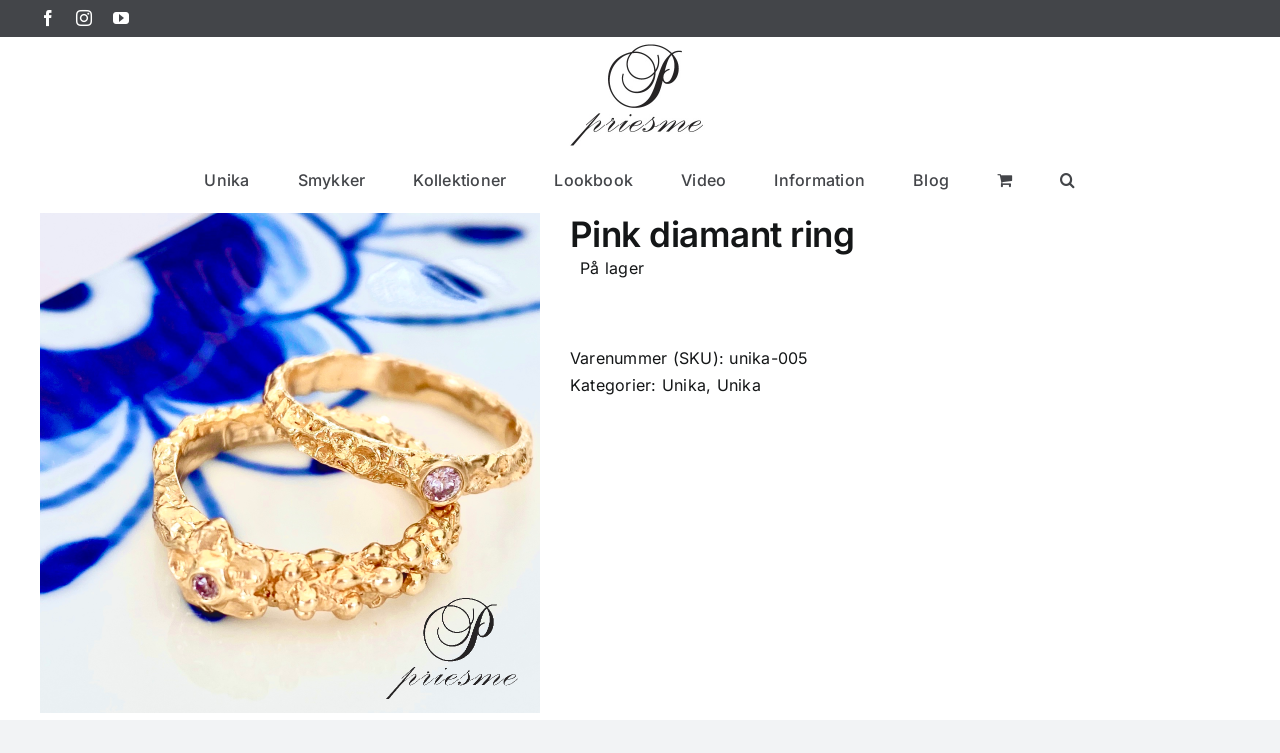

--- FILE ---
content_type: text/html; charset=UTF-8
request_url: https://www.priesme.dk/vare/pink-diamant-ring/
body_size: 17648
content:
<!DOCTYPE html>
<html class="avada-html-layout-wide avada-html-header-position-top" lang="da-DK" prefix="og: http://ogp.me/ns# fb: http://ogp.me/ns/fb#">
<head>
	<meta http-equiv="X-UA-Compatible" content="IE=edge" />
	<meta http-equiv="Content-Type" content="text/html; charset=utf-8"/>
	<meta name="viewport" content="width=device-width, initial-scale=1" />
	<title>Pink diamant ring &#8211; Priesme Smykker</title>
<meta name='robots' content='max-image-preview:large' />
<link rel="alternate" type="application/rss+xml" title="Priesme Smykker &raquo; Feed" href="https://www.priesme.dk/feed/" />
<link rel="alternate" type="application/rss+xml" title="Priesme Smykker &raquo;-kommentar-feed" href="https://www.priesme.dk/comments/feed/" />
		
		
		
				<link rel="alternate" type="application/rss+xml" title="Priesme Smykker &raquo; Pink diamant ring-kommentar-feed" href="https://www.priesme.dk/vare/pink-diamant-ring/feed/" />
<link rel="alternate" title="oEmbed (JSON)" type="application/json+oembed" href="https://www.priesme.dk/wp-json/oembed/1.0/embed?url=https%3A%2F%2Fwww.priesme.dk%2Fvare%2Fpink-diamant-ring%2F" />
<link rel="alternate" title="oEmbed (XML)" type="text/xml+oembed" href="https://www.priesme.dk/wp-json/oembed/1.0/embed?url=https%3A%2F%2Fwww.priesme.dk%2Fvare%2Fpink-diamant-ring%2F&#038;format=xml" />
					<meta name="description" content="14 karat guld ring med enestående smuk pink diamant."/>
				
		<meta property="og:locale" content="da_DK"/>
		<meta property="og:type" content="article"/>
		<meta property="og:site_name" content="Priesme Smykker"/>
		<meta property="og:title" content="  Pink diamant ring"/>
				<meta property="og:description" content="14 karat guld ring med enestående smuk pink diamant."/>
				<meta property="og:url" content="https://www.priesme.dk/vare/pink-diamant-ring/"/>
													<meta property="article:modified_time" content="2022-10-06T14:11:32+01:00"/>
											<meta property="og:image" content="https://www.priesme.dk/wp-content/uploads/2020/07/pink-diamant-ring-3-500cut-logo.png"/>
		<meta property="og:image:width" content="500"/>
		<meta property="og:image:height" content="500"/>
		<meta property="og:image:type" content="image/png"/>
				<style id='wp-img-auto-sizes-contain-inline-css' type='text/css'>
img:is([sizes=auto i],[sizes^="auto," i]){contain-intrinsic-size:3000px 1500px}
/*# sourceURL=wp-img-auto-sizes-contain-inline-css */
</style>
<link rel='stylesheet' id='layerslider-css' href='https://www.priesme.dk/wp-content/plugins/LayerSlider/assets/static/layerslider/css/layerslider.css?ver=8.1.2' type='text/css' media='all' />
<style id='wp-emoji-styles-inline-css' type='text/css'>

	img.wp-smiley, img.emoji {
		display: inline !important;
		border: none !important;
		box-shadow: none !important;
		height: 1em !important;
		width: 1em !important;
		margin: 0 0.07em !important;
		vertical-align: -0.1em !important;
		background: none !important;
		padding: 0 !important;
	}
/*# sourceURL=wp-emoji-styles-inline-css */
</style>
<style id='wp-block-library-inline-css' type='text/css'>
:root{--wp-block-synced-color:#7a00df;--wp-block-synced-color--rgb:122,0,223;--wp-bound-block-color:var(--wp-block-synced-color);--wp-editor-canvas-background:#ddd;--wp-admin-theme-color:#007cba;--wp-admin-theme-color--rgb:0,124,186;--wp-admin-theme-color-darker-10:#006ba1;--wp-admin-theme-color-darker-10--rgb:0,107,160.5;--wp-admin-theme-color-darker-20:#005a87;--wp-admin-theme-color-darker-20--rgb:0,90,135;--wp-admin-border-width-focus:2px}@media (min-resolution:192dpi){:root{--wp-admin-border-width-focus:1.5px}}.wp-element-button{cursor:pointer}:root .has-very-light-gray-background-color{background-color:#eee}:root .has-very-dark-gray-background-color{background-color:#313131}:root .has-very-light-gray-color{color:#eee}:root .has-very-dark-gray-color{color:#313131}:root .has-vivid-green-cyan-to-vivid-cyan-blue-gradient-background{background:linear-gradient(135deg,#00d084,#0693e3)}:root .has-purple-crush-gradient-background{background:linear-gradient(135deg,#34e2e4,#4721fb 50%,#ab1dfe)}:root .has-hazy-dawn-gradient-background{background:linear-gradient(135deg,#faaca8,#dad0ec)}:root .has-subdued-olive-gradient-background{background:linear-gradient(135deg,#fafae1,#67a671)}:root .has-atomic-cream-gradient-background{background:linear-gradient(135deg,#fdd79a,#004a59)}:root .has-nightshade-gradient-background{background:linear-gradient(135deg,#330968,#31cdcf)}:root .has-midnight-gradient-background{background:linear-gradient(135deg,#020381,#2874fc)}:root{--wp--preset--font-size--normal:16px;--wp--preset--font-size--huge:42px}.has-regular-font-size{font-size:1em}.has-larger-font-size{font-size:2.625em}.has-normal-font-size{font-size:var(--wp--preset--font-size--normal)}.has-huge-font-size{font-size:var(--wp--preset--font-size--huge)}.has-text-align-center{text-align:center}.has-text-align-left{text-align:left}.has-text-align-right{text-align:right}.has-fit-text{white-space:nowrap!important}#end-resizable-editor-section{display:none}.aligncenter{clear:both}.items-justified-left{justify-content:flex-start}.items-justified-center{justify-content:center}.items-justified-right{justify-content:flex-end}.items-justified-space-between{justify-content:space-between}.screen-reader-text{border:0;clip-path:inset(50%);height:1px;margin:-1px;overflow:hidden;padding:0;position:absolute;width:1px;word-wrap:normal!important}.screen-reader-text:focus{background-color:#ddd;clip-path:none;color:#444;display:block;font-size:1em;height:auto;left:5px;line-height:normal;padding:15px 23px 14px;text-decoration:none;top:5px;width:auto;z-index:100000}html :where(.has-border-color){border-style:solid}html :where([style*=border-top-color]){border-top-style:solid}html :where([style*=border-right-color]){border-right-style:solid}html :where([style*=border-bottom-color]){border-bottom-style:solid}html :where([style*=border-left-color]){border-left-style:solid}html :where([style*=border-width]){border-style:solid}html :where([style*=border-top-width]){border-top-style:solid}html :where([style*=border-right-width]){border-right-style:solid}html :where([style*=border-bottom-width]){border-bottom-style:solid}html :where([style*=border-left-width]){border-left-style:solid}html :where(img[class*=wp-image-]){height:auto;max-width:100%}:where(figure){margin:0 0 1em}html :where(.is-position-sticky){--wp-admin--admin-bar--position-offset:var(--wp-admin--admin-bar--height,0px)}@media screen and (max-width:600px){html :where(.is-position-sticky){--wp-admin--admin-bar--position-offset:0px}}

/*# sourceURL=wp-block-library-inline-css */
</style><link rel='stylesheet' id='wc-blocks-style-css' href='https://www.priesme.dk/wp-content/plugins/woocommerce/assets/client/blocks/wc-blocks.css?ver=wc-10.4.3' type='text/css' media='all' />
<style id='global-styles-inline-css' type='text/css'>
:root{--wp--preset--aspect-ratio--square: 1;--wp--preset--aspect-ratio--4-3: 4/3;--wp--preset--aspect-ratio--3-4: 3/4;--wp--preset--aspect-ratio--3-2: 3/2;--wp--preset--aspect-ratio--2-3: 2/3;--wp--preset--aspect-ratio--16-9: 16/9;--wp--preset--aspect-ratio--9-16: 9/16;--wp--preset--color--black: #000000;--wp--preset--color--cyan-bluish-gray: #abb8c3;--wp--preset--color--white: #ffffff;--wp--preset--color--pale-pink: #f78da7;--wp--preset--color--vivid-red: #cf2e2e;--wp--preset--color--luminous-vivid-orange: #ff6900;--wp--preset--color--luminous-vivid-amber: #fcb900;--wp--preset--color--light-green-cyan: #7bdcb5;--wp--preset--color--vivid-green-cyan: #00d084;--wp--preset--color--pale-cyan-blue: #8ed1fc;--wp--preset--color--vivid-cyan-blue: #0693e3;--wp--preset--color--vivid-purple: #9b51e0;--wp--preset--color--awb-color-1: #ffffff;--wp--preset--color--awb-color-2: #f9f9fb;--wp--preset--color--awb-color-3: #f2f3f5;--wp--preset--color--awb-color-4: #878787;--wp--preset--color--awb-color-5: #198fd9;--wp--preset--color--awb-color-6: #434549;--wp--preset--color--awb-color-7: #212326;--wp--preset--color--awb-color-8: #141617;--wp--preset--gradient--vivid-cyan-blue-to-vivid-purple: linear-gradient(135deg,rgb(6,147,227) 0%,rgb(155,81,224) 100%);--wp--preset--gradient--light-green-cyan-to-vivid-green-cyan: linear-gradient(135deg,rgb(122,220,180) 0%,rgb(0,208,130) 100%);--wp--preset--gradient--luminous-vivid-amber-to-luminous-vivid-orange: linear-gradient(135deg,rgb(252,185,0) 0%,rgb(255,105,0) 100%);--wp--preset--gradient--luminous-vivid-orange-to-vivid-red: linear-gradient(135deg,rgb(255,105,0) 0%,rgb(207,46,46) 100%);--wp--preset--gradient--very-light-gray-to-cyan-bluish-gray: linear-gradient(135deg,rgb(238,238,238) 0%,rgb(169,184,195) 100%);--wp--preset--gradient--cool-to-warm-spectrum: linear-gradient(135deg,rgb(74,234,220) 0%,rgb(151,120,209) 20%,rgb(207,42,186) 40%,rgb(238,44,130) 60%,rgb(251,105,98) 80%,rgb(254,248,76) 100%);--wp--preset--gradient--blush-light-purple: linear-gradient(135deg,rgb(255,206,236) 0%,rgb(152,150,240) 100%);--wp--preset--gradient--blush-bordeaux: linear-gradient(135deg,rgb(254,205,165) 0%,rgb(254,45,45) 50%,rgb(107,0,62) 100%);--wp--preset--gradient--luminous-dusk: linear-gradient(135deg,rgb(255,203,112) 0%,rgb(199,81,192) 50%,rgb(65,88,208) 100%);--wp--preset--gradient--pale-ocean: linear-gradient(135deg,rgb(255,245,203) 0%,rgb(182,227,212) 50%,rgb(51,167,181) 100%);--wp--preset--gradient--electric-grass: linear-gradient(135deg,rgb(202,248,128) 0%,rgb(113,206,126) 100%);--wp--preset--gradient--midnight: linear-gradient(135deg,rgb(2,3,129) 0%,rgb(40,116,252) 100%);--wp--preset--font-size--small: 12px;--wp--preset--font-size--medium: 20px;--wp--preset--font-size--large: 24px;--wp--preset--font-size--x-large: 42px;--wp--preset--font-size--normal: 16px;--wp--preset--font-size--xlarge: 32px;--wp--preset--font-size--huge: 48px;--wp--preset--spacing--20: 0.44rem;--wp--preset--spacing--30: 0.67rem;--wp--preset--spacing--40: 1rem;--wp--preset--spacing--50: 1.5rem;--wp--preset--spacing--60: 2.25rem;--wp--preset--spacing--70: 3.38rem;--wp--preset--spacing--80: 5.06rem;--wp--preset--shadow--natural: 6px 6px 9px rgba(0, 0, 0, 0.2);--wp--preset--shadow--deep: 12px 12px 50px rgba(0, 0, 0, 0.4);--wp--preset--shadow--sharp: 6px 6px 0px rgba(0, 0, 0, 0.2);--wp--preset--shadow--outlined: 6px 6px 0px -3px rgb(255, 255, 255), 6px 6px rgb(0, 0, 0);--wp--preset--shadow--crisp: 6px 6px 0px rgb(0, 0, 0);}:where(.is-layout-flex){gap: 0.5em;}:where(.is-layout-grid){gap: 0.5em;}body .is-layout-flex{display: flex;}.is-layout-flex{flex-wrap: wrap;align-items: center;}.is-layout-flex > :is(*, div){margin: 0;}body .is-layout-grid{display: grid;}.is-layout-grid > :is(*, div){margin: 0;}:where(.wp-block-columns.is-layout-flex){gap: 2em;}:where(.wp-block-columns.is-layout-grid){gap: 2em;}:where(.wp-block-post-template.is-layout-flex){gap: 1.25em;}:where(.wp-block-post-template.is-layout-grid){gap: 1.25em;}.has-black-color{color: var(--wp--preset--color--black) !important;}.has-cyan-bluish-gray-color{color: var(--wp--preset--color--cyan-bluish-gray) !important;}.has-white-color{color: var(--wp--preset--color--white) !important;}.has-pale-pink-color{color: var(--wp--preset--color--pale-pink) !important;}.has-vivid-red-color{color: var(--wp--preset--color--vivid-red) !important;}.has-luminous-vivid-orange-color{color: var(--wp--preset--color--luminous-vivid-orange) !important;}.has-luminous-vivid-amber-color{color: var(--wp--preset--color--luminous-vivid-amber) !important;}.has-light-green-cyan-color{color: var(--wp--preset--color--light-green-cyan) !important;}.has-vivid-green-cyan-color{color: var(--wp--preset--color--vivid-green-cyan) !important;}.has-pale-cyan-blue-color{color: var(--wp--preset--color--pale-cyan-blue) !important;}.has-vivid-cyan-blue-color{color: var(--wp--preset--color--vivid-cyan-blue) !important;}.has-vivid-purple-color{color: var(--wp--preset--color--vivid-purple) !important;}.has-black-background-color{background-color: var(--wp--preset--color--black) !important;}.has-cyan-bluish-gray-background-color{background-color: var(--wp--preset--color--cyan-bluish-gray) !important;}.has-white-background-color{background-color: var(--wp--preset--color--white) !important;}.has-pale-pink-background-color{background-color: var(--wp--preset--color--pale-pink) !important;}.has-vivid-red-background-color{background-color: var(--wp--preset--color--vivid-red) !important;}.has-luminous-vivid-orange-background-color{background-color: var(--wp--preset--color--luminous-vivid-orange) !important;}.has-luminous-vivid-amber-background-color{background-color: var(--wp--preset--color--luminous-vivid-amber) !important;}.has-light-green-cyan-background-color{background-color: var(--wp--preset--color--light-green-cyan) !important;}.has-vivid-green-cyan-background-color{background-color: var(--wp--preset--color--vivid-green-cyan) !important;}.has-pale-cyan-blue-background-color{background-color: var(--wp--preset--color--pale-cyan-blue) !important;}.has-vivid-cyan-blue-background-color{background-color: var(--wp--preset--color--vivid-cyan-blue) !important;}.has-vivid-purple-background-color{background-color: var(--wp--preset--color--vivid-purple) !important;}.has-black-border-color{border-color: var(--wp--preset--color--black) !important;}.has-cyan-bluish-gray-border-color{border-color: var(--wp--preset--color--cyan-bluish-gray) !important;}.has-white-border-color{border-color: var(--wp--preset--color--white) !important;}.has-pale-pink-border-color{border-color: var(--wp--preset--color--pale-pink) !important;}.has-vivid-red-border-color{border-color: var(--wp--preset--color--vivid-red) !important;}.has-luminous-vivid-orange-border-color{border-color: var(--wp--preset--color--luminous-vivid-orange) !important;}.has-luminous-vivid-amber-border-color{border-color: var(--wp--preset--color--luminous-vivid-amber) !important;}.has-light-green-cyan-border-color{border-color: var(--wp--preset--color--light-green-cyan) !important;}.has-vivid-green-cyan-border-color{border-color: var(--wp--preset--color--vivid-green-cyan) !important;}.has-pale-cyan-blue-border-color{border-color: var(--wp--preset--color--pale-cyan-blue) !important;}.has-vivid-cyan-blue-border-color{border-color: var(--wp--preset--color--vivid-cyan-blue) !important;}.has-vivid-purple-border-color{border-color: var(--wp--preset--color--vivid-purple) !important;}.has-vivid-cyan-blue-to-vivid-purple-gradient-background{background: var(--wp--preset--gradient--vivid-cyan-blue-to-vivid-purple) !important;}.has-light-green-cyan-to-vivid-green-cyan-gradient-background{background: var(--wp--preset--gradient--light-green-cyan-to-vivid-green-cyan) !important;}.has-luminous-vivid-amber-to-luminous-vivid-orange-gradient-background{background: var(--wp--preset--gradient--luminous-vivid-amber-to-luminous-vivid-orange) !important;}.has-luminous-vivid-orange-to-vivid-red-gradient-background{background: var(--wp--preset--gradient--luminous-vivid-orange-to-vivid-red) !important;}.has-very-light-gray-to-cyan-bluish-gray-gradient-background{background: var(--wp--preset--gradient--very-light-gray-to-cyan-bluish-gray) !important;}.has-cool-to-warm-spectrum-gradient-background{background: var(--wp--preset--gradient--cool-to-warm-spectrum) !important;}.has-blush-light-purple-gradient-background{background: var(--wp--preset--gradient--blush-light-purple) !important;}.has-blush-bordeaux-gradient-background{background: var(--wp--preset--gradient--blush-bordeaux) !important;}.has-luminous-dusk-gradient-background{background: var(--wp--preset--gradient--luminous-dusk) !important;}.has-pale-ocean-gradient-background{background: var(--wp--preset--gradient--pale-ocean) !important;}.has-electric-grass-gradient-background{background: var(--wp--preset--gradient--electric-grass) !important;}.has-midnight-gradient-background{background: var(--wp--preset--gradient--midnight) !important;}.has-small-font-size{font-size: var(--wp--preset--font-size--small) !important;}.has-medium-font-size{font-size: var(--wp--preset--font-size--medium) !important;}.has-large-font-size{font-size: var(--wp--preset--font-size--large) !important;}.has-x-large-font-size{font-size: var(--wp--preset--font-size--x-large) !important;}
/*# sourceURL=global-styles-inline-css */
</style>

<style id='classic-theme-styles-inline-css' type='text/css'>
/*! This file is auto-generated */
.wp-block-button__link{color:#fff;background-color:#32373c;border-radius:9999px;box-shadow:none;text-decoration:none;padding:calc(.667em + 2px) calc(1.333em + 2px);font-size:1.125em}.wp-block-file__button{background:#32373c;color:#fff;text-decoration:none}
/*# sourceURL=/wp-includes/css/classic-themes.min.css */
</style>
<style id='woocommerce-inline-inline-css' type='text/css'>
.woocommerce form .form-row .required { visibility: visible; }
/*# sourceURL=woocommerce-inline-inline-css */
</style>
<link rel='stylesheet' id='fusion-dynamic-css-css' href='https://www.priesme.dk/wp-content/uploads/fusion-styles/f5dc767adb231982c1d9f8a7ba31da61.min.css?ver=3.14' type='text/css' media='all' />
<script type="text/javascript" src="https://www.priesme.dk/wp-includes/js/jquery/jquery.min.js?ver=3.7.1" id="jquery-core-js"></script>
<script type="text/javascript" src="https://www.priesme.dk/wp-includes/js/jquery/jquery-migrate.min.js?ver=3.4.1" id="jquery-migrate-js"></script>
<script type="text/javascript" id="layerslider-utils-js-extra">
/* <![CDATA[ */
var LS_Meta = {"v":"8.1.2","fixGSAP":"1"};
//# sourceURL=layerslider-utils-js-extra
/* ]]> */
</script>
<script type="text/javascript" src="https://www.priesme.dk/wp-content/plugins/LayerSlider/assets/static/layerslider/js/layerslider.utils.js?ver=8.1.2" id="layerslider-utils-js"></script>
<script type="text/javascript" src="https://www.priesme.dk/wp-content/plugins/LayerSlider/assets/static/layerslider/js/layerslider.kreaturamedia.jquery.js?ver=8.1.2" id="layerslider-js"></script>
<script type="text/javascript" src="https://www.priesme.dk/wp-content/plugins/LayerSlider/assets/static/layerslider/js/layerslider.transitions.js?ver=8.1.2" id="layerslider-transitions-js"></script>
<script type="text/javascript" src="https://www.priesme.dk/wp-content/plugins/woocommerce/assets/js/jquery-blockui/jquery.blockUI.min.js?ver=2.7.0-wc.10.4.3" id="wc-jquery-blockui-js" defer="defer" data-wp-strategy="defer"></script>
<script type="text/javascript" id="wc-add-to-cart-js-extra">
/* <![CDATA[ */
var wc_add_to_cart_params = {"ajax_url":"/wp-admin/admin-ajax.php","wc_ajax_url":"/?wc-ajax=%%endpoint%%","i18n_view_cart":"Se kurv","cart_url":"https://www.priesme.dk/cart/","is_cart":"","cart_redirect_after_add":"no"};
//# sourceURL=wc-add-to-cart-js-extra
/* ]]> */
</script>
<script type="text/javascript" src="https://www.priesme.dk/wp-content/plugins/woocommerce/assets/js/frontend/add-to-cart.min.js?ver=10.4.3" id="wc-add-to-cart-js" defer="defer" data-wp-strategy="defer"></script>
<script type="text/javascript" src="https://www.priesme.dk/wp-content/plugins/woocommerce/assets/js/zoom/jquery.zoom.min.js?ver=1.7.21-wc.10.4.3" id="wc-zoom-js" defer="defer" data-wp-strategy="defer"></script>
<script type="text/javascript" src="https://www.priesme.dk/wp-content/plugins/woocommerce/assets/js/flexslider/jquery.flexslider.min.js?ver=2.7.2-wc.10.4.3" id="wc-flexslider-js" defer="defer" data-wp-strategy="defer"></script>
<script type="text/javascript" id="wc-single-product-js-extra">
/* <![CDATA[ */
var wc_single_product_params = {"i18n_required_rating_text":"V\u00e6lg venligst en bed\u00f8mmelse","i18n_rating_options":["1 ud af 5 stjerner","2 ud af 5 stjerner","3 ud af 5 stjerner","4 ud af 5 stjerner","5 ud af 5 stjerner"],"i18n_product_gallery_trigger_text":"Se billedgalleri i fuld sk\u00e6rm","review_rating_required":"yes","flexslider":{"rtl":false,"animation":"slide","smoothHeight":true,"directionNav":true,"controlNav":"thumbnails","slideshow":false,"animationSpeed":500,"animationLoop":true,"allowOneSlide":false,"prevText":"\u003Ci class=\"awb-icon-angle-left\"\u003E\u003C/i\u003E","nextText":"\u003Ci class=\"awb-icon-angle-right\"\u003E\u003C/i\u003E"},"zoom_enabled":"1","zoom_options":[],"photoswipe_enabled":"","photoswipe_options":{"shareEl":false,"closeOnScroll":false,"history":false,"hideAnimationDuration":0,"showAnimationDuration":0},"flexslider_enabled":"1"};
//# sourceURL=wc-single-product-js-extra
/* ]]> */
</script>
<script type="text/javascript" src="https://www.priesme.dk/wp-content/plugins/woocommerce/assets/js/frontend/single-product.min.js?ver=10.4.3" id="wc-single-product-js" defer="defer" data-wp-strategy="defer"></script>
<script type="text/javascript" src="https://www.priesme.dk/wp-content/plugins/woocommerce/assets/js/js-cookie/js.cookie.min.js?ver=2.1.4-wc.10.4.3" id="wc-js-cookie-js" defer="defer" data-wp-strategy="defer"></script>
<script type="text/javascript" id="woocommerce-js-extra">
/* <![CDATA[ */
var woocommerce_params = {"ajax_url":"/wp-admin/admin-ajax.php","wc_ajax_url":"/?wc-ajax=%%endpoint%%","i18n_password_show":"Vis adgangskode","i18n_password_hide":"Skjul adgangskode"};
//# sourceURL=woocommerce-js-extra
/* ]]> */
</script>
<script type="text/javascript" src="https://www.priesme.dk/wp-content/plugins/woocommerce/assets/js/frontend/woocommerce.min.js?ver=10.4.3" id="woocommerce-js" defer="defer" data-wp-strategy="defer"></script>
<meta name="generator" content="Powered by LayerSlider 8.1.2 - Build Heros, Sliders, and Popups. Create Animations and Beautiful, Rich Web Content as Easy as Never Before on WordPress." />
<!-- LayerSlider updates and docs at: https://layerslider.com -->
<link rel="https://api.w.org/" href="https://www.priesme.dk/wp-json/" /><link rel="alternate" title="JSON" type="application/json" href="https://www.priesme.dk/wp-json/wp/v2/product/4599" /><link rel="EditURI" type="application/rsd+xml" title="RSD" href="https://www.priesme.dk/xmlrpc.php?rsd" />
<meta name="generator" content="WordPress 6.9" />
<meta name="generator" content="WooCommerce 10.4.3" />
<link rel="canonical" href="https://www.priesme.dk/vare/pink-diamant-ring/" />
<link rel='shortlink' href='https://www.priesme.dk/?p=4599' />
<link rel="preload" href="https://www.priesme.dk/wp-content/themes/Avada/includes/lib/assets/fonts/icomoon/awb-icons.woff" as="font" type="font/woff" crossorigin><link rel="preload" href="//www.priesme.dk/wp-content/themes/Avada/includes/lib/assets/fonts/fontawesome/webfonts/fa-brands-400.woff2" as="font" type="font/woff2" crossorigin><link rel="preload" href="//www.priesme.dk/wp-content/themes/Avada/includes/lib/assets/fonts/fontawesome/webfonts/fa-regular-400.woff2" as="font" type="font/woff2" crossorigin><link rel="preload" href="//www.priesme.dk/wp-content/themes/Avada/includes/lib/assets/fonts/fontawesome/webfonts/fa-solid-900.woff2" as="font" type="font/woff2" crossorigin><style type="text/css" id="css-fb-visibility">@media screen and (max-width: 640px){.fusion-no-small-visibility{display:none !important;}body .sm-text-align-center{text-align:center !important;}body .sm-text-align-left{text-align:left !important;}body .sm-text-align-right{text-align:right !important;}body .sm-text-align-justify{text-align:justify !important;}body .sm-flex-align-center{justify-content:center !important;}body .sm-flex-align-flex-start{justify-content:flex-start !important;}body .sm-flex-align-flex-end{justify-content:flex-end !important;}body .sm-mx-auto{margin-left:auto !important;margin-right:auto !important;}body .sm-ml-auto{margin-left:auto !important;}body .sm-mr-auto{margin-right:auto !important;}body .fusion-absolute-position-small{position:absolute;top:auto;width:100%;}.awb-sticky.awb-sticky-small{ position: sticky; top: var(--awb-sticky-offset,0); }}@media screen and (min-width: 641px) and (max-width: 1024px){.fusion-no-medium-visibility{display:none !important;}body .md-text-align-center{text-align:center !important;}body .md-text-align-left{text-align:left !important;}body .md-text-align-right{text-align:right !important;}body .md-text-align-justify{text-align:justify !important;}body .md-flex-align-center{justify-content:center !important;}body .md-flex-align-flex-start{justify-content:flex-start !important;}body .md-flex-align-flex-end{justify-content:flex-end !important;}body .md-mx-auto{margin-left:auto !important;margin-right:auto !important;}body .md-ml-auto{margin-left:auto !important;}body .md-mr-auto{margin-right:auto !important;}body .fusion-absolute-position-medium{position:absolute;top:auto;width:100%;}.awb-sticky.awb-sticky-medium{ position: sticky; top: var(--awb-sticky-offset,0); }}@media screen and (min-width: 1025px){.fusion-no-large-visibility{display:none !important;}body .lg-text-align-center{text-align:center !important;}body .lg-text-align-left{text-align:left !important;}body .lg-text-align-right{text-align:right !important;}body .lg-text-align-justify{text-align:justify !important;}body .lg-flex-align-center{justify-content:center !important;}body .lg-flex-align-flex-start{justify-content:flex-start !important;}body .lg-flex-align-flex-end{justify-content:flex-end !important;}body .lg-mx-auto{margin-left:auto !important;margin-right:auto !important;}body .lg-ml-auto{margin-left:auto !important;}body .lg-mr-auto{margin-right:auto !important;}body .fusion-absolute-position-large{position:absolute;top:auto;width:100%;}.awb-sticky.awb-sticky-large{ position: sticky; top: var(--awb-sticky-offset,0); }}</style>	<noscript><style>.woocommerce-product-gallery{ opacity: 1 !important; }</style></noscript>
	<style type="text/css">.recentcomments a{display:inline !important;padding:0 !important;margin:0 !important;}</style><meta name="generator" content="Powered by Slider Revolution 6.7.39 - responsive, Mobile-Friendly Slider Plugin for WordPress with comfortable drag and drop interface." />
<link rel="icon" href="https://www.priesme.dk/wp-content/uploads/2015/04/favicon.ico" sizes="32x32" />
<link rel="icon" href="https://www.priesme.dk/wp-content/uploads/2015/04/favicon.ico" sizes="192x192" />
<link rel="apple-touch-icon" href="https://www.priesme.dk/wp-content/uploads/2015/04/favicon.ico" />
<meta name="msapplication-TileImage" content="https://www.priesme.dk/wp-content/uploads/2015/04/favicon.ico" />
<script data-jetpack-boost="ignore">function setREVStartSize(e){
			//window.requestAnimationFrame(function() {
				window.RSIW = window.RSIW===undefined ? window.innerWidth : window.RSIW;
				window.RSIH = window.RSIH===undefined ? window.innerHeight : window.RSIH;
				try {
					var pw = document.getElementById(e.c).parentNode.offsetWidth,
						newh;
					pw = pw===0 || isNaN(pw) || (e.l=="fullwidth" || e.layout=="fullwidth") ? window.RSIW : pw;
					e.tabw = e.tabw===undefined ? 0 : parseInt(e.tabw);
					e.thumbw = e.thumbw===undefined ? 0 : parseInt(e.thumbw);
					e.tabh = e.tabh===undefined ? 0 : parseInt(e.tabh);
					e.thumbh = e.thumbh===undefined ? 0 : parseInt(e.thumbh);
					e.tabhide = e.tabhide===undefined ? 0 : parseInt(e.tabhide);
					e.thumbhide = e.thumbhide===undefined ? 0 : parseInt(e.thumbhide);
					e.mh = e.mh===undefined || e.mh=="" || e.mh==="auto" ? 0 : parseInt(e.mh,0);
					if(e.layout==="fullscreen" || e.l==="fullscreen")
						newh = Math.max(e.mh,window.RSIH);
					else{
						e.gw = Array.isArray(e.gw) ? e.gw : [e.gw];
						for (var i in e.rl) if (e.gw[i]===undefined || e.gw[i]===0) e.gw[i] = e.gw[i-1];
						e.gh = e.el===undefined || e.el==="" || (Array.isArray(e.el) && e.el.length==0)? e.gh : e.el;
						e.gh = Array.isArray(e.gh) ? e.gh : [e.gh];
						for (var i in e.rl) if (e.gh[i]===undefined || e.gh[i]===0) e.gh[i] = e.gh[i-1];
											
						var nl = new Array(e.rl.length),
							ix = 0,
							sl;
						e.tabw = e.tabhide>=pw ? 0 : e.tabw;
						e.thumbw = e.thumbhide>=pw ? 0 : e.thumbw;
						e.tabh = e.tabhide>=pw ? 0 : e.tabh;
						e.thumbh = e.thumbhide>=pw ? 0 : e.thumbh;
						for (var i in e.rl) nl[i] = e.rl[i]<window.RSIW ? 0 : e.rl[i];
						sl = nl[0];
						for (var i in nl) if (sl>nl[i] && nl[i]>0) { sl = nl[i]; ix=i;}
						var m = pw>(e.gw[ix]+e.tabw+e.thumbw) ? 1 : (pw-(e.tabw+e.thumbw)) / (e.gw[ix]);
						newh =  (e.gh[ix] * m) + (e.tabh + e.thumbh);
					}
					var el = document.getElementById(e.c);
					if (el!==null && el) el.style.height = newh+"px";
					el = document.getElementById(e.c+"_wrapper");
					if (el!==null && el) {
						el.style.height = newh+"px";
						el.style.display = "block";
					}
				} catch(e){
					console.log("Failure at Presize of Slider:" + e)
				}
			//});
		  };</script>
		<script type="text/javascript">
			var doc = document.documentElement;
			doc.setAttribute( 'data-useragent', navigator.userAgent );
		</script>
		
	<link rel='stylesheet' id='rs-plugin-settings-css' href='//www.priesme.dk/wp-content/plugins/revslider/sr6/assets/css/rs6.css?ver=6.7.39' type='text/css' media='all' />
<style id='rs-plugin-settings-inline-css' type='text/css'>
#rs-demo-id {}
/*# sourceURL=rs-plugin-settings-inline-css */
</style>
</head>

<body class="wp-singular product-template-default single single-product postid-4599 wp-theme-Avada theme-Avada woocommerce woocommerce-page woocommerce-no-js fusion-image-hovers fusion-pagination-sizing fusion-button_type-flat fusion-button_span-no fusion-button_gradient-linear avada-image-rollover-circle-yes avada-image-rollover-yes avada-image-rollover-direction-left fusion-body ltr fusion-sticky-header no-tablet-sticky-header no-mobile-sticky-header no-mobile-slidingbar no-mobile-totop avada-has-rev-slider-styles fusion-disable-outline fusion-sub-menu-fade mobile-logo-pos-center layout-wide-mode avada-has-boxed-modal-shadow- layout-scroll-offset-full avada-has-zero-margin-offset-top fusion-top-header menu-text-align-center fusion-woo-product-design-clean fusion-woo-shop-page-columns-4 fusion-woo-related-columns-5 fusion-woo-archive-page-columns-5 avada-has-woo-gallery-disabled woo-sale-badge-circle woo-outofstock-badge-top_bar mobile-menu-design-classic fusion-show-pagination-text fusion-header-layout-v5 avada-responsive avada-footer-fx-none avada-menu-highlight-style-bar fusion-search-form-clean fusion-main-menu-search-overlay fusion-avatar-circle avada-dropdown-styles avada-blog-layout-large avada-blog-archive-layout-large avada-header-shadow-no avada-menu-icon-position-left avada-has-megamenu-shadow avada-has-mobile-menu-search avada-has-main-nav-search-icon avada-has-breadcrumb-mobile-hidden avada-has-titlebar-hide avada-header-border-color-full-transparent avada-has-pagination-width_height avada-flyout-menu-direction-fade avada-ec-views-v1" data-awb-post-id="4599">
		<a class="skip-link screen-reader-text" href="#content">Skip to content</a>

	<div id="boxed-wrapper">
		
		<div id="wrapper" class="fusion-wrapper">
			<div id="home" style="position:relative;top:-1px;"></div>
							
					
			<header class="fusion-header-wrapper">
				<div class="fusion-header-v5 fusion-logo-alignment fusion-logo-center fusion-sticky-menu- fusion-sticky-logo- fusion-mobile-logo- fusion-sticky-menu-only fusion-header-menu-align-center fusion-mobile-menu-design-classic">
					
<div class="fusion-secondary-header">
	<div class="fusion-row">
					<div class="fusion-alignleft">
				<div class="fusion-social-links-header"><div class="fusion-social-networks"><div class="fusion-social-networks-wrapper"><a  class="fusion-social-network-icon fusion-tooltip fusion-facebook awb-icon-facebook" style data-placement="bottom" data-title="Facebook" data-toggle="tooltip" title="Facebook" href="https://www.facebook.com/priesme/" target="_blank" rel="noreferrer"><span class="screen-reader-text">Facebook</span></a><a  class="fusion-social-network-icon fusion-tooltip fusion-instagram awb-icon-instagram" style data-placement="bottom" data-title="Instagram" data-toggle="tooltip" title="Instagram" href="https://www.instagram.com/priesme/" target="_blank" rel="noopener noreferrer"><span class="screen-reader-text">Instagram</span></a><a  class="fusion-social-network-icon fusion-tooltip fusion-youtube awb-icon-youtube" style data-placement="bottom" data-title="YouTube" data-toggle="tooltip" title="YouTube" href="https://www.youtube.com/@priesmejewellery952" target="_blank" rel="noopener noreferrer"><span class="screen-reader-text">YouTube</span></a></div></div></div>			</div>
					</div>
</div>
<div class="fusion-header-sticky-height"></div>
<div class="fusion-sticky-header-wrapper"> <!-- start fusion sticky header wrapper -->
	<div class="fusion-header">
		<div class="fusion-row">
							<div class="fusion-logo" data-margin-top="0px" data-margin-bottom="0px" data-margin-left="0px" data-margin-right="0px">
			<a class="fusion-logo-link"  href="https://www.priesme.dk/" >

						<!-- standard logo -->
			<img src="https://www.priesme.dk/wp-content/uploads/2022/12/150x150-cut.png" srcset="https://www.priesme.dk/wp-content/uploads/2022/12/150x150-cut.png 1x" width="150" height="114" alt="Priesme Smykker Logo" data-retina_logo_url="" class="fusion-standard-logo" />

			
					</a>
		</div>
										
					</div>
	</div>
	<div class="fusion-secondary-main-menu">
		<div class="fusion-row">
			<nav class="fusion-main-menu" aria-label="Main Menu"><div class="fusion-overlay-search">		<form role="search" class="searchform fusion-search-form  fusion-search-form-clean" method="get" action="https://www.priesme.dk/">
			<div class="fusion-search-form-content">

				
				<div class="fusion-search-field search-field">
					<label><span class="screen-reader-text">Søg efter:</span>
													<input type="search" value="" name="s" class="s" placeholder="Søg..." required aria-required="true" aria-label="Søg..."/>
											</label>
				</div>
				<div class="fusion-search-button search-button">
					<input type="submit" class="fusion-search-submit searchsubmit" aria-label="Søg" value="&#xf002;" />
									</div>

				
			</div>


			
		</form>
		<div class="fusion-search-spacer"></div><a href="#" role="button" aria-label="Close Search" class="fusion-close-search"></a></div><ul id="menu-priesme-menu" class="fusion-menu"><li  id="menu-item-5027"  class="menu-item menu-item-type-taxonomy menu-item-object-product_cat current-product-ancestor current-menu-parent current-product-parent menu-item-5027"  data-item-id="5027"><a  href="https://www.priesme.dk/vare-kategori/kollektioner/unika-kollektioner/" class="fusion-bar-highlight"><span class="menu-text">Unika</span></a></li><li  id="menu-item-133"  class="menu-item menu-item-type-taxonomy menu-item-object-product_cat current-product-ancestor menu-item-has-children menu-item-133 fusion-dropdown-menu"  data-item-id="133"><a  href="https://www.priesme.dk/vare-kategori/smykker/" class="fusion-bar-highlight"><span class="menu-text">Smykker</span></a><ul class="sub-menu"><li  id="menu-item-134"  class="menu-item menu-item-type-taxonomy menu-item-object-product_cat menu-item-134 fusion-dropdown-submenu" ><a  href="https://www.priesme.dk/vare-kategori/smykker/armbaand/" class="fusion-bar-highlight"><span>Armbånd</span></a></li><li  id="menu-item-135"  class="menu-item menu-item-type-taxonomy menu-item-object-product_cat menu-item-135 fusion-dropdown-submenu" ><a  href="https://www.priesme.dk/vare-kategori/smykker/halskaeder/" class="fusion-bar-highlight"><span>Halskæder</span></a></li><li  id="menu-item-1694"  class="menu-item menu-item-type-taxonomy menu-item-object-product_cat menu-item-1694 fusion-dropdown-submenu" ><a  href="https://www.priesme.dk/vare-kategori/smykker/kugler/" class="fusion-bar-highlight"><span>Kugler</span></a></li><li  id="menu-item-2107"  class="menu-item menu-item-type-taxonomy menu-item-object-product_cat menu-item-2107 fusion-dropdown-submenu" ><a  href="https://www.priesme.dk/vare-kategori/smykker/manchetknapper/" class="fusion-bar-highlight"><span>Manchetknapper</span></a></li><li  id="menu-item-136"  class="menu-item menu-item-type-taxonomy menu-item-object-product_cat menu-item-136 fusion-dropdown-submenu" ><a  href="https://www.priesme.dk/vare-kategori/smykker/ringe/" class="fusion-bar-highlight"><span>Ringe</span></a></li><li  id="menu-item-5025"  class="menu-item menu-item-type-taxonomy menu-item-object-product_cat current-product-ancestor current-menu-parent current-product-parent menu-item-has-children menu-item-5025 fusion-dropdown-submenu" ><a  href="https://www.priesme.dk/vare-kategori/kollektioner/unika-kollektioner/" class="fusion-bar-highlight"><span>Unika</span></a><ul class="sub-menu"><li  id="menu-item-5012"  class="menu-item menu-item-type-post_type menu-item-object-post menu-item-5012" ><a  href="https://www.priesme.dk/14-karat-g-noegle-guld-diamant-ring/" class="fusion-bar-highlight"><span>14 karat G-nøgle guld diamant ring</span></a></li><li  id="menu-item-4566"  class="menu-item menu-item-type-post_type menu-item-object-post menu-item-4566" ><a  href="https://www.priesme.dk/unika-guld-ring/" class="fusion-bar-highlight"><span>Citrin guld ring</span></a></li><li  id="menu-item-4575"  class="menu-item menu-item-type-post_type menu-item-object-post menu-item-4575" ><a  href="https://www.priesme.dk/diamant-guld-hjerte-ring/" class="fusion-bar-highlight"><span>Diamant guld hjerte ring</span></a></li><li  id="menu-item-5007"  class="menu-item menu-item-type-post_type menu-item-object-post menu-item-5007" ><a  href="https://www.priesme.dk/daabssmykke-i-14-karat-guld/" class="fusion-bar-highlight"><span>Dåbssmykke i 14 karat guld</span></a></li><li  id="menu-item-5063"  class="menu-item menu-item-type-post_type menu-item-object-post menu-item-5063" ><a  href="https://www.priesme.dk/eksklusiv-diamant-guld-ring/" class="fusion-bar-highlight"><span>Eksklusiv diamant guld ring</span></a></li><li  id="menu-item-4571"  class="menu-item menu-item-type-post_type menu-item-object-post menu-item-4571" ><a  href="https://www.priesme.dk/guld-hjerte-diamant-ring/" class="fusion-bar-highlight"><span>Guld hjerte diamant ring</span></a></li><li  id="menu-item-5048"  class="menu-item menu-item-type-post_type menu-item-object-post menu-item-5048" ><a  href="https://www.priesme.dk/guldring/" class="fusion-bar-highlight"><span>Guldring</span></a></li><li  id="menu-item-5056"  class="menu-item menu-item-type-post_type menu-item-object-post menu-item-5056" ><a  href="https://www.priesme.dk/halskaede-i-14-karat-guld-med-diamant/" class="fusion-bar-highlight"><span>Halskæde i 14 karat guld med diamant</span></a></li><li  id="menu-item-5021"  class="menu-item menu-item-type-post_type menu-item-object-post menu-item-5021" ><a  href="https://www.priesme.dk/hjertering-i-guld-med-diamant/" class="fusion-bar-highlight"><span>Hjertering i guld med diamant</span></a></li><li  id="menu-item-4598"  class="menu-item menu-item-type-post_type menu-item-object-post menu-item-4598" ><a  href="https://www.priesme.dk/pink-diamant-ring/" class="fusion-bar-highlight"><span>Pink diamant ring</span></a></li><li  id="menu-item-4565"  class="menu-item menu-item-type-post_type menu-item-object-post menu-item-4565" ><a  href="https://www.priesme.dk/specielt-designet-diamant-ring/" class="fusion-bar-highlight"><span>Specielt designet diamant ring</span></a></li><li  id="menu-item-5017"  class="menu-item menu-item-type-post_type menu-item-object-post menu-item-5017" ><a  href="https://www.priesme.dk/vielsesringe-i-14-karat-guld-hvidguld/" class="fusion-bar-highlight"><span>Vielsesringe i 14 karat guld/hvidguld</span></a></li></ul></li><li  id="menu-item-140"  class="menu-item menu-item-type-taxonomy menu-item-object-product_cat menu-item-140 fusion-dropdown-submenu" ><a  href="https://www.priesme.dk/vare-kategori/smykker/oereringe/" class="fusion-bar-highlight"><span>Øreringe</span></a></li></ul></li><li  id="menu-item-129"  class="menu-item menu-item-type-taxonomy menu-item-object-product_cat current-product-ancestor menu-item-has-children menu-item-129 fusion-dropdown-menu"  data-item-id="129"><a  href="https://www.priesme.dk/vare-kategori/kollektioner/" class="fusion-bar-highlight"><span class="menu-text">Kollektioner</span></a><ul class="sub-menu"><li  id="menu-item-419"  class="menu-item menu-item-type-taxonomy menu-item-object-product_cat menu-item-419 fusion-dropdown-submenu" ><a  href="https://www.priesme.dk/vare-kategori/kollektioner/black-swan/" class="fusion-bar-highlight"><span>Black Swan</span></a></li><li  id="menu-item-420"  class="menu-item menu-item-type-taxonomy menu-item-object-product_cat menu-item-420 fusion-dropdown-submenu" ><a  href="https://www.priesme.dk/vare-kategori/kollektioner/blues/" class="fusion-bar-highlight"><span>Blues</span></a></li><li  id="menu-item-130"  class="menu-item menu-item-type-taxonomy menu-item-object-product_cat menu-item-130 fusion-dropdown-submenu" ><a  href="https://www.priesme.dk/vare-kategori/kollektioner/brilliant-selection/" class="fusion-bar-highlight"><span>Brilliant Selection</span></a></li><li  id="menu-item-1640"  class="menu-item menu-item-type-taxonomy menu-item-object-product_cat menu-item-1640 fusion-dropdown-submenu" ><a  href="https://www.priesme.dk/vare-kategori/kollektioner/change-your-style/" class="fusion-bar-highlight"><span>Change Your Style</span></a></li><li  id="menu-item-511"  class="menu-item menu-item-type-taxonomy menu-item-object-product_cat menu-item-511 fusion-dropdown-submenu" ><a  href="https://www.priesme.dk/vare-kategori/kollektioner/classic-boheme/" class="fusion-bar-highlight"><span>Classic Boheme</span></a></li><li  id="menu-item-132"  class="menu-item menu-item-type-taxonomy menu-item-object-product_cat menu-item-132 fusion-dropdown-submenu" ><a  href="https://www.priesme.dk/vare-kategori/kollektioner/elegant-mint/" class="fusion-bar-highlight"><span>Elegant Mint</span></a></li><li  id="menu-item-3628"  class="menu-item menu-item-type-taxonomy menu-item-object-product_cat menu-item-3628 fusion-dropdown-submenu" ><a  href="https://www.priesme.dk/vare-kategori/kollektioner/flowers-and-leaves/" class="fusion-bar-highlight"><span>Flowers and Leaves</span></a></li><li  id="menu-item-306"  class="menu-item menu-item-type-taxonomy menu-item-object-product_cat menu-item-306 fusion-dropdown-submenu" ><a  href="https://www.priesme.dk/vare-kategori/kollektioner/grey-diamond/" class="fusion-bar-highlight"><span>Grey Diamond</span></a></li><li  id="menu-item-1347"  class="menu-item menu-item-type-taxonomy menu-item-object-product_cat menu-item-1347 fusion-dropdown-submenu" ><a  href="https://www.priesme.dk/vare-kategori/kollektioner/my-precious-stones/" class="fusion-bar-highlight"><span>My Precious Stones</span></a></li><li  id="menu-item-2486"  class="menu-item menu-item-type-taxonomy menu-item-object-product_cat menu-item-2486 fusion-dropdown-submenu" ><a  href="https://www.priesme.dk/vare-kategori/kollektioner/one-thousand-dreams/" class="fusion-bar-highlight"><span>One Thousand Dreams</span></a></li><li  id="menu-item-512"  class="menu-item menu-item-type-taxonomy menu-item-object-product_cat menu-item-512 fusion-dropdown-submenu" ><a  href="https://www.priesme.dk/vare-kategori/kollektioner/pearls-diamonds/" class="fusion-bar-highlight"><span>Pearls &amp; Diamonds</span></a></li><li  id="menu-item-3373"  class="menu-item menu-item-type-taxonomy menu-item-object-product_cat menu-item-3373 fusion-dropdown-submenu" ><a  href="https://www.priesme.dk/vare-kategori/kollektioner/secret-love/" class="fusion-bar-highlight"><span>Secret Love</span></a></li><li  id="menu-item-663"  class="menu-item menu-item-type-taxonomy menu-item-object-product_cat menu-item-663 fusion-dropdown-submenu" ><a  href="https://www.priesme.dk/vare-kategori/kollektioner/silk/" class="fusion-bar-highlight"><span>Silk</span></a></li><li  id="menu-item-1934"  class="menu-item menu-item-type-taxonomy menu-item-object-product_cat menu-item-1934 fusion-dropdown-submenu" ><a  href="https://www.priesme.dk/vare-kategori/kollektioner/simplicity-bands/" class="fusion-bar-highlight"><span>Simplicity Bands</span></a></li><li  id="menu-item-4581"  class="menu-item menu-item-type-taxonomy menu-item-object-product_cat current-product-ancestor current-menu-parent current-product-parent menu-item-4581 fusion-dropdown-submenu" ><a  href="https://www.priesme.dk/vare-kategori/kollektioner/unika-kollektioner/" class="fusion-bar-highlight"><span>Unika smykker</span></a></li></ul></li><li  id="menu-item-3336"  class="menu-item menu-item-type-post_type menu-item-object-page menu-item-has-children menu-item-3336 fusion-dropdown-menu"  data-item-id="3336"><a  href="https://www.priesme.dk/lookbook-2/" class="fusion-bar-highlight"><span class="menu-text">Lookbook</span></a><ul class="sub-menu"><li  id="menu-item-203"  class="menu-item menu-item-type-post_type menu-item-object-page menu-item-203 fusion-dropdown-submenu" ><a  href="https://www.priesme.dk/lookbook/" class="fusion-bar-highlight"><span>Lookbook 1</span></a></li><li  id="menu-item-3337"  class="menu-item menu-item-type-post_type menu-item-object-page menu-item-3337 fusion-dropdown-submenu" ><a  href="https://www.priesme.dk/lookbook-2016/" class="fusion-bar-highlight"><span>Lookbook 2</span></a></li></ul></li><li  id="menu-item-4906"  class="menu-item menu-item-type-post_type menu-item-object-page menu-item-4906"  data-item-id="4906"><a  href="https://www.priesme.dk/video/" class="fusion-bar-highlight"><span class="menu-text">Video</span></a></li><li  id="menu-item-1528"  class="menu-item menu-item-type-post_type menu-item-object-page menu-item-has-children menu-item-1528 fusion-dropdown-menu"  data-item-id="1528"><a  href="https://www.priesme.dk/information/" class="fusion-bar-highlight"><span class="menu-text">Information</span></a><ul class="sub-menu"><li  id="menu-item-659"  class="menu-item menu-item-type-post_type menu-item-object-page menu-item-659 fusion-dropdown-submenu" ><a  href="https://www.priesme.dk/betaling/" class="fusion-bar-highlight"><span>Betaling</span></a></li><li  id="menu-item-2209"  class="menu-item menu-item-type-post_type menu-item-object-page menu-item-2209 fusion-dropdown-submenu" ><a  href="https://www.priesme.dk/forsendelse/" class="fusion-bar-highlight"><span>Forsendelse</span></a></li><li  id="menu-item-1767"  class="menu-item menu-item-type-post_type menu-item-object-page menu-item-1767 fusion-dropdown-submenu" ><a  href="https://www.priesme.dk/cart/" class="fusion-bar-highlight"><span>Indkøbskurv</span></a></li><li  id="menu-item-3084"  class="menu-item menu-item-type-post_type menu-item-object-page menu-item-3084 fusion-dropdown-submenu" ><a  href="https://www.priesme.dk/konkurrence/" class="fusion-bar-highlight"><span>Konkurrence</span></a></li><li  id="menu-item-126"  class="menu-item menu-item-type-post_type menu-item-object-page menu-item-126 fusion-dropdown-submenu" ><a  href="https://www.priesme.dk/kontakt-os/" class="fusion-bar-highlight"><span>Kontakt os</span></a></li><li  id="menu-item-125"  class="menu-item menu-item-type-post_type menu-item-object-page menu-item-125 fusion-dropdown-submenu" ><a  href="https://www.priesme.dk/kvalitet/" class="fusion-bar-highlight"><span>Kvalitet</span></a></li><li  id="menu-item-1540"  class="menu-item menu-item-type-post_type menu-item-object-page menu-item-1540 fusion-dropdown-submenu" ><a  href="https://www.priesme.dk/my-account/" class="fusion-bar-highlight"><span>Min konto</span></a></li><li  id="menu-item-1710"  class="menu-item menu-item-type-post_type menu-item-object-page menu-item-1710 fusion-dropdown-submenu" ><a  href="https://www.priesme.dk/nyhedsbrev/" class="fusion-bar-highlight"><span>Nyhedsbrev</span></a></li><li  id="menu-item-4236"  class="menu-item menu-item-type-taxonomy menu-item-object-category menu-item-4236 fusion-dropdown-submenu" ><a  href="https://www.priesme.dk/category/alle-indlaeg/" class="fusion-bar-highlight"><span>Alle indlæg</span></a></li><li  id="menu-item-4234"  class="menu-item menu-item-type-post_type menu-item-object-post menu-item-4234 fusion-dropdown-submenu" ><a  href="https://www.priesme.dk/find-din-ringstoerrelse/" class="fusion-bar-highlight"><span>Find din ringstørrelse</span></a></li><li  id="menu-item-1301"  class="menu-item menu-item-type-post_type menu-item-object-page menu-item-1301 fusion-dropdown-submenu" ><a  href="https://www.priesme.dk/vilkaar-og-fortrolighed/" class="fusion-bar-highlight"><span>Vilkår og fortrolighed</span></a></li></ul></li><li  id="menu-item-4371"  class="menu-item menu-item-type-post_type menu-item-object-page menu-item-4371"  data-item-id="4371"><a  href="https://www.priesme.dk/blog/" class="fusion-bar-highlight"><span class="menu-text">Blog</span></a></li><li class="fusion-custom-menu-item fusion-menu-cart fusion-main-menu-cart"><a class="fusion-main-menu-icon fusion-bar-highlight" href="https://www.priesme.dk/cart/"><span class="menu-text" aria-label="Vis indkøbskurv"></span></a></li><li class="fusion-custom-menu-item fusion-main-menu-search fusion-search-overlay"><a class="fusion-main-menu-icon fusion-bar-highlight" href="#" aria-label="Søg" data-title="Søg" title="Søg" role="button" aria-expanded="false"></a></li></ul></nav>
<nav class="fusion-mobile-nav-holder fusion-mobile-menu-text-align-left" aria-label="Main Menu Mobile"></nav>

			
<div class="fusion-clearfix"></div>
<div class="fusion-mobile-menu-search">
			<form role="search" class="searchform fusion-search-form  fusion-search-form-clean" method="get" action="https://www.priesme.dk/">
			<div class="fusion-search-form-content">

				
				<div class="fusion-search-field search-field">
					<label><span class="screen-reader-text">Søg efter:</span>
													<input type="search" value="" name="s" class="s" placeholder="Søg..." required aria-required="true" aria-label="Søg..."/>
											</label>
				</div>
				<div class="fusion-search-button search-button">
					<input type="submit" class="fusion-search-submit searchsubmit" aria-label="Søg" value="&#xf002;" />
									</div>

				
			</div>


			
		</form>
		</div>
		</div>
	</div>
</div> <!-- end fusion sticky header wrapper -->
				</div>
				<div class="fusion-clearfix"></div>
			</header>
								
							<div id="sliders-container" class="fusion-slider-visibility">
					</div>
				
					
							
			
						<main id="main" class="clearfix ">
				<div class="fusion-row" style="">

			<div class="woocommerce-container">
			<section id="content" class="" style="width: 100%;">
		
					
			<div class="woocommerce-notices-wrapper"></div><div id="product-4599" class="product type-product post-4599 status-publish first instock product_cat-unika product_cat-unika-kollektioner has-post-thumbnail taxable shipping-taxable product-type-simple product-grid-view">

	<div class="avada-single-product-gallery-wrapper avada-product-images-global avada-product-images-thumbnails-bottom">
<div class="woocommerce-product-gallery woocommerce-product-gallery--with-images woocommerce-product-gallery--columns-4 images avada-product-gallery" data-columns="4" style="opacity: 0; transition: opacity .25s ease-in-out;">
	<div class="woocommerce-product-gallery__wrapper">
		<div data-thumb="https://www.priesme.dk/wp-content/uploads/2020/07/pink-diamant-ring-3-500cut-logo-300x300.png" data-thumb-alt="Guld ring i guld med smuk lyserød diamant" data-thumb-srcset="https://www.priesme.dk/wp-content/uploads/2020/07/pink-diamant-ring-3-500cut-logo-65x65.png 65w, https://www.priesme.dk/wp-content/uploads/2020/07/pink-diamant-ring-3-500cut-logo-80x80.png 80w, https://www.priesme.dk/wp-content/uploads/2020/07/pink-diamant-ring-3-500cut-logo-100x100.png 100w, https://www.priesme.dk/wp-content/uploads/2020/07/pink-diamant-ring-3-500cut-logo-150x150.png 150w, https://www.priesme.dk/wp-content/uploads/2020/07/pink-diamant-ring-3-500cut-logo-300x300.png 300w, https://www.priesme.dk/wp-content/uploads/2020/07/pink-diamant-ring-3-500cut-logo-340x340.png 340w, https://www.priesme.dk/wp-content/uploads/2020/07/pink-diamant-ring-3-500cut-logo-450x450.png 450w, https://www.priesme.dk/wp-content/uploads/2020/07/pink-diamant-ring-3-500cut-logo.png 500w"  data-thumb-sizes="(max-width: 200px) 100vw, 200px" class="woocommerce-product-gallery__image"><a href="https://www.priesme.dk/wp-content/uploads/2020/07/pink-diamant-ring-3-500cut-logo.png"><img width="500" height="500" src="https://www.priesme.dk/wp-content/uploads/2020/07/pink-diamant-ring-3-500cut-logo.png" class="wp-post-image" alt="Guld ring i guld med smuk lyserød diamant" data-caption="Guld ring med Pink diamant" data-src="https://www.priesme.dk/wp-content/uploads/2020/07/pink-diamant-ring-3-500cut-logo.png" data-large_image="https://www.priesme.dk/wp-content/uploads/2020/07/pink-diamant-ring-3-500cut-logo.png" data-large_image_width="500" data-large_image_height="500" decoding="async" fetchpriority="high" srcset="https://www.priesme.dk/wp-content/uploads/2020/07/pink-diamant-ring-3-500cut-logo-65x65.png 65w, https://www.priesme.dk/wp-content/uploads/2020/07/pink-diamant-ring-3-500cut-logo-80x80.png 80w, https://www.priesme.dk/wp-content/uploads/2020/07/pink-diamant-ring-3-500cut-logo-100x100.png 100w, https://www.priesme.dk/wp-content/uploads/2020/07/pink-diamant-ring-3-500cut-logo-150x150.png 150w, https://www.priesme.dk/wp-content/uploads/2020/07/pink-diamant-ring-3-500cut-logo-300x300.png 300w, https://www.priesme.dk/wp-content/uploads/2020/07/pink-diamant-ring-3-500cut-logo-340x340.png 340w, https://www.priesme.dk/wp-content/uploads/2020/07/pink-diamant-ring-3-500cut-logo-450x450.png 450w, https://www.priesme.dk/wp-content/uploads/2020/07/pink-diamant-ring-3-500cut-logo.png 500w" sizes="(max-width: 500px) 100vw, 500px" /></a><a class="avada-product-gallery-lightbox-trigger" href="https://www.priesme.dk/wp-content/uploads/2020/07/pink-diamant-ring-3-500cut-logo.png" data-rel="iLightbox[product-gallery]" alt="Guld ring i guld med smuk lyserød diamant" data-title="Pink diamant ring" title="Pink diamant ring" data-caption="Guld ring med Pink diamant"></a></div><div data-thumb="https://www.priesme.dk/wp-content/uploads/2020/07/pink-diamant-ring-5-1000cut-logo-300x300.png" data-thumb-alt="Pink Diamond ring" data-thumb-srcset="https://www.priesme.dk/wp-content/uploads/2020/07/pink-diamant-ring-5-1000cut-logo-65x65.png 65w, https://www.priesme.dk/wp-content/uploads/2020/07/pink-diamant-ring-5-1000cut-logo-80x80.png 80w, https://www.priesme.dk/wp-content/uploads/2020/07/pink-diamant-ring-5-1000cut-logo-100x100.png 100w, https://www.priesme.dk/wp-content/uploads/2020/07/pink-diamant-ring-5-1000cut-logo-150x150.png 150w, https://www.priesme.dk/wp-content/uploads/2020/07/pink-diamant-ring-5-1000cut-logo-300x300.png 300w, https://www.priesme.dk/wp-content/uploads/2020/07/pink-diamant-ring-5-1000cut-logo-340x340.png 340w, https://www.priesme.dk/wp-content/uploads/2020/07/pink-diamant-ring-5-1000cut-logo-450x450.png 450w, https://www.priesme.dk/wp-content/uploads/2020/07/pink-diamant-ring-5-1000cut-logo-500x500.png 500w, https://www.priesme.dk/wp-content/uploads/2020/07/pink-diamant-ring-5-1000cut-logo-700x700.png 700w, https://www.priesme.dk/wp-content/uploads/2020/07/pink-diamant-ring-5-1000cut-logo-768x768.png 768w, https://www.priesme.dk/wp-content/uploads/2020/07/pink-diamant-ring-5-1000cut-logo.png 1000w"  data-thumb-sizes="(max-width: 200px) 100vw, 200px" class="woocommerce-product-gallery__image"><a href="https://www.priesme.dk/wp-content/uploads/2020/07/pink-diamant-ring-5-1000cut-logo.png"><img width="700" height="700" src="https://www.priesme.dk/wp-content/uploads/2020/07/pink-diamant-ring-5-1000cut-logo-700x700.png" class="" alt="Pink Diamond ring" data-caption="14 karat håndlavet diamant ring med pink diamant" data-src="https://www.priesme.dk/wp-content/uploads/2020/07/pink-diamant-ring-5-1000cut-logo.png" data-large_image="https://www.priesme.dk/wp-content/uploads/2020/07/pink-diamant-ring-5-1000cut-logo.png" data-large_image_width="1000" data-large_image_height="1000" decoding="async" srcset="https://www.priesme.dk/wp-content/uploads/2020/07/pink-diamant-ring-5-1000cut-logo-65x65.png 65w, https://www.priesme.dk/wp-content/uploads/2020/07/pink-diamant-ring-5-1000cut-logo-80x80.png 80w, https://www.priesme.dk/wp-content/uploads/2020/07/pink-diamant-ring-5-1000cut-logo-100x100.png 100w, https://www.priesme.dk/wp-content/uploads/2020/07/pink-diamant-ring-5-1000cut-logo-150x150.png 150w, https://www.priesme.dk/wp-content/uploads/2020/07/pink-diamant-ring-5-1000cut-logo-300x300.png 300w, https://www.priesme.dk/wp-content/uploads/2020/07/pink-diamant-ring-5-1000cut-logo-340x340.png 340w, https://www.priesme.dk/wp-content/uploads/2020/07/pink-diamant-ring-5-1000cut-logo-450x450.png 450w, https://www.priesme.dk/wp-content/uploads/2020/07/pink-diamant-ring-5-1000cut-logo-500x500.png 500w, https://www.priesme.dk/wp-content/uploads/2020/07/pink-diamant-ring-5-1000cut-logo-700x700.png 700w, https://www.priesme.dk/wp-content/uploads/2020/07/pink-diamant-ring-5-1000cut-logo-768x768.png 768w, https://www.priesme.dk/wp-content/uploads/2020/07/pink-diamant-ring-5-1000cut-logo.png 1000w" sizes="(max-width: 700px) 100vw, 700px" /></a><a class="avada-product-gallery-lightbox-trigger" href="https://www.priesme.dk/wp-content/uploads/2020/07/pink-diamant-ring-5-1000cut-logo.png" data-rel="iLightbox[product-gallery]" alt="Pink Diamond ring" data-title="Lyserød diamant ring" title="Lyserød diamant ring" data-caption="14 karat håndlavet diamant ring med pink diamant"></a></div>	</div>
</div>
</div>

	<div class="summary entry-summary">
		<div class="summary-container"><h1 itemprop="name" class="product_title entry-title">Pink diamant ring</h1>
<p class="price"></p>
<div class="avada-availability">
	<p class="stock in-stock">På lager</p></div>
<div class="product-border fusion-separator sep-none"></div>
<div class="product_meta">

	
	
		<span class="sku_wrapper">Varenummer (SKU): <span class="sku">unika-005</span></span>

	
	<span class="posted_in">Kategorier: <a href="https://www.priesme.dk/vare-kategori/smykker/unika/" rel="tag">Unika</a>, <a href="https://www.priesme.dk/vare-kategori/kollektioner/unika-kollektioner/" rel="tag">Unika</a></span>
	
	
</div>
</div>	</div>

	
	<div class="woocommerce-tabs wc-tabs-wrapper">
		<ul class="tabs wc-tabs" role="tablist">
							<li role="presentation" class="description_tab" id="tab-title-description">
					<a href="#tab-description" role="tab" aria-controls="tab-description">
						Beskrivelse					</a>
				</li>
							<li role="presentation" class="reviews_tab" id="tab-title-reviews">
					<a href="#tab-reviews" role="tab" aria-controls="tab-reviews">
						Anmeldelser (0)					</a>
				</li>
					</ul>
					<div class="woocommerce-Tabs-panel woocommerce-Tabs-panel--description panel entry-content wc-tab" id="tab-description" role="tabpanel" aria-labelledby="tab-title-description">
				
<div class="post-content">
		  <h3 class="fusion-woocommerce-tab-title">Beskrivelse</h3>
	
	<p>14 karat guld ring med enestående smuk pink diamant.</p>
</div>
			</div>
					<div class="woocommerce-Tabs-panel woocommerce-Tabs-panel--reviews panel entry-content wc-tab" id="tab-reviews" role="tabpanel" aria-labelledby="tab-title-reviews">
				<div id="reviews" class="woocommerce-Reviews">
	<div id="comments">
		<h2 class="woocommerce-Reviews-title">
			Anmeldelser		</h2>

					<p class="woocommerce-noreviews">Der er endnu ikke nogle anmeldelser.</p>
			</div>

			<div id="review_form_wrapper">
			<div id="review_form">
					<div id="respond" class="comment-respond">
		<span id="reply-title" class="comment-reply-title" role="heading" aria-level="3">Vær den første til at anmelde &ldquo;Pink diamant ring&rdquo;  <small><a rel="nofollow" id="cancel-comment-reply-link" href="/vare/pink-diamant-ring/#respond" style="display:none;">Annuller svar</a></small></span><form action="https://www.priesme.dk/wp-comments-post.php" method="post" id="commentform" class="comment-form"><p class="comment-notes"><span id="email-notes">Din e-mailadresse vil ikke blive publiceret.</span> <span class="required-field-message">Krævede felter er markeret med <span class="required">*</span></span></p><div class="comment-form-rating"><label for="rating" id="comment-form-rating-label">Din bedømmelse&nbsp;<span class="required">*</span></label><select name="rating" id="rating" required>
						<option value="">Bedøm&hellip;</option>
						<option value="5">Perfekt</option>
						<option value="4">God</option>
						<option value="3">Middelmådig</option>
						<option value="2">Ikke så dårlig</option>
						<option value="1">Meget dårlig</option>
					</select></div><p class="comment-form-comment"><label for="comment">Din anmeldelse&nbsp;<span class="required">*</span></label><textarea id="comment" name="comment" cols="45" rows="8" required></textarea></p><p class="comment-form-author"><label for="author">Navn&nbsp;<span class="required">*</span></label><input id="author" name="author" type="text" autocomplete="name" value="" size="30" required /></p>
<p class="comment-form-email"><label for="email">E-mail&nbsp;<span class="required">*</span></label><input id="email" name="email" type="email" autocomplete="email" value="" size="30" required /></p>
<p class="form-submit"><input name="submit" type="submit" id="submit" class="submit" value="Send" /> <input type='hidden' name='comment_post_ID' value='4599' id='comment_post_ID' />
<input type='hidden' name='comment_parent' id='comment_parent' value='0' />
</p><p style="display: none;"><input type="hidden" id="akismet_comment_nonce" name="akismet_comment_nonce" value="b6e69e2989" /></p><p style="display: none !important;" class="akismet-fields-container" data-prefix="ak_"><label>&#916;<textarea name="ak_hp_textarea" cols="45" rows="8" maxlength="100"></textarea></label><input type="hidden" id="ak_js_1" name="ak_js" value="221"/><script>document.getElementById( "ak_js_1" ).setAttribute( "value", ( new Date() ).getTime() );</script></p></form>	</div><!-- #respond -->
				</div>
		</div>
	
	<div class="clear"></div>
</div>
			</div>
		
			</div>

<div class="fusion-clearfix"></div>

		<ul class="social-share clearfix">
		<li class="facebook">
			<a class="fusion-facebook-sharer-icon" href="https://www.facebook.com/sharer.php?u=https%3A%2F%2Fwww.priesme.dk%2Fvare%2Fpink-diamant-ring%2F" target="_blank" rel="noopener noreferrer">
				<i class="fontawesome-icon medium circle-yes awb-icon-facebook" aria-hidden="true"></i>
				<div class="fusion-woo-social-share-text">
					<span>Del på Facebook</span>
				</div>
			</a>
		</li>
		<li class="twitter">
			<a href="https://x.com/intent/post?text=Pink diamant ring&amp;url=https%3A%2F%2Fwww.priesme.dk%2Fvare%2Fpink-diamant-ring%2F" target="_blank" rel="noopener noreferrer">
				<i class="fontawesome-icon medium circle-yes awb-icon-twitter" aria-hidden="true"></i>
				<div class="fusion-woo-social-share-text">
					<span>Tweet dette produkt</span>
				</div>
			</a>
		</li>
		<li class="pinterest">
						<a href="http://pinterest.com/pin/create/button/?url=https%3A%2F%2Fwww.priesme.dk%2Fvare%2Fpink-diamant-ring%2F&amp;description=Pink%20diamant%20ring&amp;media=https%3A%2F%2Fwww.priesme.dk%2Fwp-content%2Fuploads%2F2020%2F07%2Fpink-diamant-ring-3-500cut-logo.png" target="_blank" rel="noopener noreferrer">
				<i class="fontawesome-icon medium circle-yes awb-icon-pinterest" aria-hidden="true"></i>
				<div class="fusion-woo-social-share-text">
					<span>Pin dette produkt</span>
				</div>
			</a>
		</li>
		<li class="email">
			<a href="mailto:?subject=Pink%20diamant%20ring&body=https://www.priesme.dk/vare/pink-diamant-ring/" target="_blank" rel="noopener noreferrer">
				<i class="fontawesome-icon medium circle-yes awb-icon-mail" aria-hidden="true"></i>
				<div class="fusion-woo-social-share-text">
					<span>Email This Product</span>
				</div>
			</a>
		</li>
	</ul>
<div class="fusion-clearfix"></div>
	<section class="related products">

					<h2>Relaterede varer</h2>
				<ul class="products clearfix products-5">

			
					<li class="product type-product post-5046 status-publish first instock product_cat-unika product_cat-unika-kollektioner product_tag-unika has-post-thumbnail taxable shipping-taxable product-type-simple product-grid-view">
	<div class="fusion-product-wrapper">

<div class="fusion-clean-product-image-wrapper ">
	<div  class="fusion-image-wrapper fusion-image-size-fixed" aria-haspopup="true">
				<img width="500" height="500" src="https://www.priesme.dk/wp-content/uploads/2023/07/guldring500x500-m-logo.jpg" class="attachment-woocommerce_thumbnail size-woocommerce_thumbnail wp-post-image" alt="Guldring i 14 karat" decoding="async" srcset="https://www.priesme.dk/wp-content/uploads/2023/07/guldring500x500-m-logo-66x66.jpg 66w, https://www.priesme.dk/wp-content/uploads/2023/07/guldring500x500-m-logo-150x150.jpg 150w, https://www.priesme.dk/wp-content/uploads/2023/07/guldring500x500-m-logo-200x200.jpg 200w, https://www.priesme.dk/wp-content/uploads/2023/07/guldring500x500-m-logo-300x300.jpg 300w, https://www.priesme.dk/wp-content/uploads/2023/07/guldring500x500-m-logo-400x400.jpg 400w, https://www.priesme.dk/wp-content/uploads/2023/07/guldring500x500-m-logo.jpg 500w" sizes="(max-width: 500px) 100vw, 500px" /><div class="fusion-rollover">
	<div class="fusion-rollover-content">

				
		
								
								
								<div class="cart-loading">
				<a href="https://www.priesme.dk/cart/">
					<i class="awb-icon-spinner" aria-hidden="true"></i>
					<div class="view-cart">Vis indkøbskurv</div>
				</a>
			</div>
		
															
						
										<div class="fusion-product-buttons">
					
<a href="https://www.priesme.dk/vare/guldring/" class="show_details_button" style="float:none;max-width:none;text-align:center;">
	Detaljer</a>

				</div>
									<a class="fusion-link-wrapper" href="https://www.priesme.dk/vare/guldring/" aria-label="Guldring"></a>
	</div>
</div>
</div>
</div>
<div class="fusion-product-content">
	<div class="product-details">
		<div class="product-details-container">
<h3 class="product-title">
	<a href="https://www.priesme.dk/vare/guldring/">
		Guldring	</a>
</h3>
<div class="fusion-price-rating">

		</div>
	</div>
</div>

	</div> 


</div>
</li>

			
					<li class="product type-product post-4576 status-publish instock product_cat-unika product_cat-unika-kollektioner has-post-thumbnail taxable shipping-taxable product-type-simple product-grid-view">
	<div class="fusion-product-wrapper">

<div class="fusion-clean-product-image-wrapper ">
	<div  class="fusion-image-wrapper fusion-image-size-fixed" aria-haspopup="true">
				<img width="450" height="450" src="https://www.priesme.dk/wp-content/uploads/2020/07/ring-m-bogstav-m-500cut-logo-450x450.png" class="attachment-woocommerce_thumbnail size-woocommerce_thumbnail wp-post-image" alt="Hjerte guld ring i 14 karat med diamant" decoding="async" srcset="https://www.priesme.dk/wp-content/uploads/2020/07/ring-m-bogstav-m-500cut-logo-65x65.png 65w, https://www.priesme.dk/wp-content/uploads/2020/07/ring-m-bogstav-m-500cut-logo-80x80.png 80w, https://www.priesme.dk/wp-content/uploads/2020/07/ring-m-bogstav-m-500cut-logo-100x100.png 100w, https://www.priesme.dk/wp-content/uploads/2020/07/ring-m-bogstav-m-500cut-logo-150x150.png 150w, https://www.priesme.dk/wp-content/uploads/2020/07/ring-m-bogstav-m-500cut-logo-300x300.png 300w, https://www.priesme.dk/wp-content/uploads/2020/07/ring-m-bogstav-m-500cut-logo-340x340.png 340w, https://www.priesme.dk/wp-content/uploads/2020/07/ring-m-bogstav-m-500cut-logo-450x450.png 450w, https://www.priesme.dk/wp-content/uploads/2020/07/ring-m-bogstav-m-500cut-logo.png 500w" sizes="(max-width: 450px) 100vw, 450px" /><div class="fusion-rollover">
	<div class="fusion-rollover-content">

				
		
								
								
								<div class="cart-loading">
				<a href="https://www.priesme.dk/cart/">
					<i class="awb-icon-spinner" aria-hidden="true"></i>
					<div class="view-cart">Vis indkøbskurv</div>
				</a>
			</div>
		
															
						
										<div class="fusion-product-buttons">
					
<a href="https://www.priesme.dk/vare/guld-hjerte-diamant-ring/" class="show_details_button" style="float:none;max-width:none;text-align:center;">
	Detaljer</a>

				</div>
									<a class="fusion-link-wrapper" href="https://www.priesme.dk/vare/guld-hjerte-diamant-ring/" aria-label="Guld hjerte diamant ring"></a>
	</div>
</div>
</div>
</div>
<div class="fusion-product-content">
	<div class="product-details">
		<div class="product-details-container">
<h3 class="product-title">
	<a href="https://www.priesme.dk/vare/guld-hjerte-diamant-ring/">
		Guld hjerte diamant ring	</a>
</h3>
<div class="fusion-price-rating">

		</div>
	</div>
</div>

	</div> 


</div>
</li>

			
					<li class="product type-product post-5041 status-publish instock product_cat-unika product_cat-unika-kollektioner product_tag-unika has-post-thumbnail taxable shipping-taxable product-type-simple product-grid-view">
	<div class="fusion-product-wrapper">

<div class="fusion-clean-product-image-wrapper ">
	<div  class="fusion-image-wrapper fusion-image-size-fixed" aria-haspopup="true">
				<img width="500" height="500" src="https://www.priesme.dk/wp-content/uploads/2023/07/hjerte-ring500x500.jpg" class="attachment-woocommerce_thumbnail size-woocommerce_thumbnail wp-post-image" alt="Diamant ring i 14 karat guld" decoding="async" srcset="https://www.priesme.dk/wp-content/uploads/2023/07/hjerte-ring500x500-66x66.jpg 66w, https://www.priesme.dk/wp-content/uploads/2023/07/hjerte-ring500x500-150x150.jpg 150w, https://www.priesme.dk/wp-content/uploads/2023/07/hjerte-ring500x500-200x200.jpg 200w, https://www.priesme.dk/wp-content/uploads/2023/07/hjerte-ring500x500-300x300.jpg 300w, https://www.priesme.dk/wp-content/uploads/2023/07/hjerte-ring500x500-400x400.jpg 400w, https://www.priesme.dk/wp-content/uploads/2023/07/hjerte-ring500x500.jpg 500w" sizes="(max-width: 500px) 100vw, 500px" /><div class="fusion-rollover">
	<div class="fusion-rollover-content">

				
		
								
								
								<div class="cart-loading">
				<a href="https://www.priesme.dk/cart/">
					<i class="awb-icon-spinner" aria-hidden="true"></i>
					<div class="view-cart">Vis indkøbskurv</div>
				</a>
			</div>
		
															
						
										<div class="fusion-product-buttons">
					
<a href="https://www.priesme.dk/vare/hjertering-i-guld-med-diamant/" class="show_details_button" style="float:none;max-width:none;text-align:center;">
	Detaljer</a>

				</div>
									<a class="fusion-link-wrapper" href="https://www.priesme.dk/vare/hjertering-i-guld-med-diamant/" aria-label="Hjertering i guld med diamant"></a>
	</div>
</div>
</div>
</div>
<div class="fusion-product-content">
	<div class="product-details">
		<div class="product-details-container">
<h3 class="product-title">
	<a href="https://www.priesme.dk/vare/hjertering-i-guld-med-diamant/">
		Hjertering i guld med diamant	</a>
</h3>
<div class="fusion-price-rating">

		</div>
	</div>
</div>

	</div> 


</div>
</li>

			
					<li class="product type-product post-4578 status-publish instock product_cat-unika product_cat-unika-kollektioner has-post-thumbnail taxable shipping-taxable product-type-simple product-grid-view">
	<div class="fusion-product-wrapper">

<div class="fusion-clean-product-image-wrapper ">
	<div  class="fusion-image-wrapper fusion-image-size-fixed" aria-haspopup="true">
				<img width="450" height="450" src="https://www.priesme.dk/wp-content/uploads/2020/07/ring-m-citrine-2-500cut-logo-450x450.png" class="attachment-woocommerce_thumbnail size-woocommerce_thumbnail wp-post-image" alt="citrin guld ring" decoding="async" srcset="https://www.priesme.dk/wp-content/uploads/2020/07/ring-m-citrine-2-500cut-logo-65x65.png 65w, https://www.priesme.dk/wp-content/uploads/2020/07/ring-m-citrine-2-500cut-logo-80x80.png 80w, https://www.priesme.dk/wp-content/uploads/2020/07/ring-m-citrine-2-500cut-logo-100x100.png 100w, https://www.priesme.dk/wp-content/uploads/2020/07/ring-m-citrine-2-500cut-logo-150x150.png 150w, https://www.priesme.dk/wp-content/uploads/2020/07/ring-m-citrine-2-500cut-logo-300x300.png 300w, https://www.priesme.dk/wp-content/uploads/2020/07/ring-m-citrine-2-500cut-logo-340x340.png 340w, https://www.priesme.dk/wp-content/uploads/2020/07/ring-m-citrine-2-500cut-logo-450x450.png 450w, https://www.priesme.dk/wp-content/uploads/2020/07/ring-m-citrine-2-500cut-logo.png 500w" sizes="(max-width: 450px) 100vw, 450px" /><div class="fusion-rollover">
	<div class="fusion-rollover-content">

				
		
								
								
								<div class="cart-loading">
				<a href="https://www.priesme.dk/cart/">
					<i class="awb-icon-spinner" aria-hidden="true"></i>
					<div class="view-cart">Vis indkøbskurv</div>
				</a>
			</div>
		
															
						
										<div class="fusion-product-buttons">
					
<a href="https://www.priesme.dk/vare/citrin-guld-ring/" class="show_details_button" style="float:none;max-width:none;text-align:center;">
	Detaljer</a>

				</div>
									<a class="fusion-link-wrapper" href="https://www.priesme.dk/vare/citrin-guld-ring/" aria-label="Citrin guld ring"></a>
	</div>
</div>
</div>
</div>
<div class="fusion-product-content">
	<div class="product-details">
		<div class="product-details-container">
<h3 class="product-title">
	<a href="https://www.priesme.dk/vare/citrin-guld-ring/">
		Citrin guld ring	</a>
</h3>
<div class="fusion-price-rating">

		</div>
	</div>
</div>

	</div> 


</div>
</li>

			
					<li class="product type-product post-5052 status-publish last instock product_cat-unika product_cat-unika-kollektioner product_tag-unika has-post-thumbnail taxable shipping-taxable product-type-simple product-grid-view">
	<div class="fusion-product-wrapper">

<div class="fusion-clean-product-image-wrapper ">
	<div  class="fusion-image-wrapper fusion-image-size-fixed" aria-haspopup="true">
				<img width="500" height="500" src="https://www.priesme.dk/wp-content/uploads/2023/07/halskaede500x500.jpg" class="attachment-woocommerce_thumbnail size-woocommerce_thumbnail wp-post-image" alt="Halskæde i guld med rosa kvarts og diamant" decoding="async" srcset="https://www.priesme.dk/wp-content/uploads/2023/07/halskaede500x500-66x66.jpg 66w, https://www.priesme.dk/wp-content/uploads/2023/07/halskaede500x500-150x150.jpg 150w, https://www.priesme.dk/wp-content/uploads/2023/07/halskaede500x500-200x200.jpg 200w, https://www.priesme.dk/wp-content/uploads/2023/07/halskaede500x500-300x300.jpg 300w, https://www.priesme.dk/wp-content/uploads/2023/07/halskaede500x500-400x400.jpg 400w, https://www.priesme.dk/wp-content/uploads/2023/07/halskaede500x500.jpg 500w" sizes="(max-width: 500px) 100vw, 500px" /><div class="fusion-rollover">
	<div class="fusion-rollover-content">

				
		
								
								
								<div class="cart-loading">
				<a href="https://www.priesme.dk/cart/">
					<i class="awb-icon-spinner" aria-hidden="true"></i>
					<div class="view-cart">Vis indkøbskurv</div>
				</a>
			</div>
		
															
						
										<div class="fusion-product-buttons">
					
<a href="https://www.priesme.dk/vare/halskaede-i-14-karat-guld-med-diamant-og-rosa-kvarts/" class="show_details_button" style="float:none;max-width:none;text-align:center;">
	Detaljer</a>

				</div>
									<a class="fusion-link-wrapper" href="https://www.priesme.dk/vare/halskaede-i-14-karat-guld-med-diamant-og-rosa-kvarts/" aria-label="Halskæde i 14 karat guld med diamant og rosa kvarts"></a>
	</div>
</div>
</div>
</div>
<div class="fusion-product-content">
	<div class="product-details">
		<div class="product-details-container">
<h3 class="product-title">
	<a href="https://www.priesme.dk/vare/halskaede-i-14-karat-guld-med-diamant-og-rosa-kvarts/">
		Halskæde i 14 karat guld med diamant og rosa kvarts	</a>
</h3>
<div class="fusion-price-rating">

		</div>
	</div>
</div>

	</div> 


</div>
</li>

			
		</ul>

	</section>
	</div>


		
	
	</section>
</div>

	
						
					</div>  <!-- fusion-row -->
				</main>  <!-- #main -->
				
				
								
					
		<div class="fusion-footer">
					
	<footer class="fusion-footer-widget-area fusion-widget-area">
		<div class="fusion-row">
			<div class="fusion-columns fusion-columns-4 fusion-widget-area">
				
																									<div class="fusion-column col-lg-3 col-md-3 col-sm-3">
													</div>
																										<div class="fusion-column col-lg-3 col-md-3 col-sm-3">
													</div>
																										<div class="fusion-column col-lg-3 col-md-3 col-sm-3">
													</div>
																										<div class="fusion-column fusion-column-last col-lg-3 col-md-3 col-sm-3">
													</div>
																											
				<div class="fusion-clearfix"></div>
			</div> <!-- fusion-columns -->
		</div> <!-- fusion-row -->
	</footer> <!-- fusion-footer-widget-area -->

	
	<footer id="footer" class="fusion-footer-copyright-area">
		<div class="fusion-row">
			<div class="fusion-copyright-content">

				<div class="fusion-copyright-notice">
		<div>
		Copyright 2007 - 2022 | <a href="https://www.priesme.dk/">Priesme</a> <a href="https://www.priesme.dk/">smykker</a> | All Rights Reserved | Priesme <a href="https://www.priesme.dk/"></a>	</div>
</div>
<div class="fusion-social-links-footer">
	<div class="fusion-social-networks"><div class="fusion-social-networks-wrapper"><a  class="fusion-social-network-icon fusion-tooltip fusion-facebook awb-icon-facebook" style data-placement="top" data-title="Facebook" data-toggle="tooltip" title="Facebook" href="https://www.facebook.com/priesme/" target="_blank" rel="noreferrer"><span class="screen-reader-text">Facebook</span></a><a  class="fusion-social-network-icon fusion-tooltip fusion-instagram awb-icon-instagram" style data-placement="top" data-title="Instagram" data-toggle="tooltip" title="Instagram" href="https://www.instagram.com/priesme/" target="_blank" rel="noopener noreferrer"><span class="screen-reader-text">Instagram</span></a><a  class="fusion-social-network-icon fusion-tooltip fusion-youtube awb-icon-youtube" style data-placement="top" data-title="YouTube" data-toggle="tooltip" title="YouTube" href="https://www.youtube.com/@priesmejewellery952" target="_blank" rel="noopener noreferrer"><span class="screen-reader-text">YouTube</span></a></div></div></div>

			</div> <!-- fusion-fusion-copyright-content -->
		</div> <!-- fusion-row -->
	</footer> <!-- #footer -->
		</div> <!-- fusion-footer -->

		
																</div> <!-- wrapper -->
		</div> <!-- #boxed-wrapper -->
				<a class="fusion-one-page-text-link fusion-page-load-link" tabindex="-1" href="#" aria-hidden="true">Page load link</a>

		<div class="avada-footer-scripts">
			<script type="text/javascript">var fusionNavIsCollapsed=function(e){var t,n;window.innerWidth<=e.getAttribute("data-breakpoint")?(e.classList.add("collapse-enabled"),e.classList.remove("awb-menu_desktop"),e.classList.contains("expanded")||window.dispatchEvent(new CustomEvent("fusion-mobile-menu-collapsed",{detail:{nav:e}})),(n=e.querySelectorAll(".menu-item-has-children.expanded")).length&&n.forEach(function(e){e.querySelector(".awb-menu__open-nav-submenu_mobile").setAttribute("aria-expanded","false")})):(null!==e.querySelector(".menu-item-has-children.expanded .awb-menu__open-nav-submenu_click")&&e.querySelector(".menu-item-has-children.expanded .awb-menu__open-nav-submenu_click").click(),e.classList.remove("collapse-enabled"),e.classList.add("awb-menu_desktop"),null!==e.querySelector(".awb-menu__main-ul")&&e.querySelector(".awb-menu__main-ul").removeAttribute("style")),e.classList.add("no-wrapper-transition"),clearTimeout(t),t=setTimeout(()=>{e.classList.remove("no-wrapper-transition")},400),e.classList.remove("loading")},fusionRunNavIsCollapsed=function(){var e,t=document.querySelectorAll(".awb-menu");for(e=0;e<t.length;e++)fusionNavIsCollapsed(t[e])};function avadaGetScrollBarWidth(){var e,t,n,l=document.createElement("p");return l.style.width="100%",l.style.height="200px",(e=document.createElement("div")).style.position="absolute",e.style.top="0px",e.style.left="0px",e.style.visibility="hidden",e.style.width="200px",e.style.height="150px",e.style.overflow="hidden",e.appendChild(l),document.body.appendChild(e),t=l.offsetWidth,e.style.overflow="scroll",t==(n=l.offsetWidth)&&(n=e.clientWidth),document.body.removeChild(e),jQuery("html").hasClass("awb-scroll")&&10<t-n?10:t-n}fusionRunNavIsCollapsed(),window.addEventListener("fusion-resize-horizontal",fusionRunNavIsCollapsed);</script>
		<script>
			window.RS_MODULES = window.RS_MODULES || {};
			window.RS_MODULES.modules = window.RS_MODULES.modules || {};
			window.RS_MODULES.waiting = window.RS_MODULES.waiting || [];
			window.RS_MODULES.defered = true;
			window.RS_MODULES.moduleWaiting = window.RS_MODULES.moduleWaiting || {};
			window.RS_MODULES.type = 'compiled';
		</script>
		<script type="speculationrules">
{"prefetch":[{"source":"document","where":{"and":[{"href_matches":"/*"},{"not":{"href_matches":["/wp-*.php","/wp-admin/*","/wp-content/uploads/*","/wp-content/*","/wp-content/plugins/*","/wp-content/themes/Avada/*","/*\\?(.+)"]}},{"not":{"selector_matches":"a[rel~=\"nofollow\"]"}},{"not":{"selector_matches":".no-prefetch, .no-prefetch a"}}]},"eagerness":"conservative"}]}
</script>
<script type="application/ld+json">{"@context":"https://schema.org/","@type":"BreadcrumbList","itemListElement":[{"@type":"ListItem","position":1,"item":{"name":"Forside","@id":"https://www.priesme.dk"}},{"@type":"ListItem","position":2,"item":{"name":"Kollektioner","@id":"https://www.priesme.dk/vare-kategori/kollektioner/"}},{"@type":"ListItem","position":3,"item":{"name":"Unika","@id":"https://www.priesme.dk/vare-kategori/kollektioner/unika-kollektioner/"}},{"@type":"ListItem","position":4,"item":{"name":"Pink diamant ring","@id":"https://www.priesme.dk/vare/pink-diamant-ring/"}}]}</script>	<script type='text/javascript'>
		(function () {
			var c = document.body.className;
			c = c.replace(/woocommerce-no-js/, 'woocommerce-js');
			document.body.className = c;
		})();
	</script>
	<script type="text/javascript" data-jetpack-boost="ignore" src="//www.priesme.dk/wp-content/plugins/revslider/sr6/assets/js/rbtools.min.js?ver=6.7.39" defer async id="tp-tools-js"></script>
<script type="text/javascript" data-jetpack-boost="ignore" src="//www.priesme.dk/wp-content/plugins/revslider/sr6/assets/js/rs6.min.js?ver=6.7.39" defer async id="revmin-js"></script>
<script type="text/javascript" src="https://www.priesme.dk/wp-includes/js/comment-reply.min.js?ver=6.9" id="comment-reply-js" async="async" data-wp-strategy="async" fetchpriority="low"></script>
<script type="text/javascript" src="https://www.priesme.dk/wp-content/plugins/woocommerce/assets/js/sourcebuster/sourcebuster.min.js?ver=10.4.3" id="sourcebuster-js-js"></script>
<script type="text/javascript" id="wc-order-attribution-js-extra">
/* <![CDATA[ */
var wc_order_attribution = {"params":{"lifetime":1.0000000000000000818030539140313095458623138256371021270751953125e-5,"session":30,"base64":false,"ajaxurl":"https://www.priesme.dk/wp-admin/admin-ajax.php","prefix":"wc_order_attribution_","allowTracking":true},"fields":{"source_type":"current.typ","referrer":"current_add.rf","utm_campaign":"current.cmp","utm_source":"current.src","utm_medium":"current.mdm","utm_content":"current.cnt","utm_id":"current.id","utm_term":"current.trm","utm_source_platform":"current.plt","utm_creative_format":"current.fmt","utm_marketing_tactic":"current.tct","session_entry":"current_add.ep","session_start_time":"current_add.fd","session_pages":"session.pgs","session_count":"udata.vst","user_agent":"udata.uag"}};
//# sourceURL=wc-order-attribution-js-extra
/* ]]> */
</script>
<script type="text/javascript" src="https://www.priesme.dk/wp-content/plugins/woocommerce/assets/js/frontend/order-attribution.min.js?ver=10.4.3" id="wc-order-attribution-js"></script>
<script defer type="text/javascript" src="https://www.priesme.dk/wp-content/plugins/akismet/_inc/akismet-frontend.js?ver=1762982185" id="akismet-frontend-js"></script>
<script type="text/javascript" src="https://www.priesme.dk/wp-content/uploads/fusion-scripts/74c1877af8e642e3783e22d07198b1e4.min.js?ver=3.14" id="fusion-scripts-js"></script>
<script id="wp-emoji-settings" type="application/json">
{"baseUrl":"https://s.w.org/images/core/emoji/17.0.2/72x72/","ext":".png","svgUrl":"https://s.w.org/images/core/emoji/17.0.2/svg/","svgExt":".svg","source":{"concatemoji":"https://www.priesme.dk/wp-includes/js/wp-emoji-release.min.js?ver=6.9"}}
</script>
<script type="module">
/* <![CDATA[ */
/*! This file is auto-generated */
const a=JSON.parse(document.getElementById("wp-emoji-settings").textContent),o=(window._wpemojiSettings=a,"wpEmojiSettingsSupports"),s=["flag","emoji"];function i(e){try{var t={supportTests:e,timestamp:(new Date).valueOf()};sessionStorage.setItem(o,JSON.stringify(t))}catch(e){}}function c(e,t,n){e.clearRect(0,0,e.canvas.width,e.canvas.height),e.fillText(t,0,0);t=new Uint32Array(e.getImageData(0,0,e.canvas.width,e.canvas.height).data);e.clearRect(0,0,e.canvas.width,e.canvas.height),e.fillText(n,0,0);const a=new Uint32Array(e.getImageData(0,0,e.canvas.width,e.canvas.height).data);return t.every((e,t)=>e===a[t])}function p(e,t){e.clearRect(0,0,e.canvas.width,e.canvas.height),e.fillText(t,0,0);var n=e.getImageData(16,16,1,1);for(let e=0;e<n.data.length;e++)if(0!==n.data[e])return!1;return!0}function u(e,t,n,a){switch(t){case"flag":return n(e,"\ud83c\udff3\ufe0f\u200d\u26a7\ufe0f","\ud83c\udff3\ufe0f\u200b\u26a7\ufe0f")?!1:!n(e,"\ud83c\udde8\ud83c\uddf6","\ud83c\udde8\u200b\ud83c\uddf6")&&!n(e,"\ud83c\udff4\udb40\udc67\udb40\udc62\udb40\udc65\udb40\udc6e\udb40\udc67\udb40\udc7f","\ud83c\udff4\u200b\udb40\udc67\u200b\udb40\udc62\u200b\udb40\udc65\u200b\udb40\udc6e\u200b\udb40\udc67\u200b\udb40\udc7f");case"emoji":return!a(e,"\ud83e\u1fac8")}return!1}function f(e,t,n,a){let r;const o=(r="undefined"!=typeof WorkerGlobalScope&&self instanceof WorkerGlobalScope?new OffscreenCanvas(300,150):document.createElement("canvas")).getContext("2d",{willReadFrequently:!0}),s=(o.textBaseline="top",o.font="600 32px Arial",{});return e.forEach(e=>{s[e]=t(o,e,n,a)}),s}function r(e){var t=document.createElement("script");t.src=e,t.defer=!0,document.head.appendChild(t)}a.supports={everything:!0,everythingExceptFlag:!0},new Promise(t=>{let n=function(){try{var e=JSON.parse(sessionStorage.getItem(o));if("object"==typeof e&&"number"==typeof e.timestamp&&(new Date).valueOf()<e.timestamp+604800&&"object"==typeof e.supportTests)return e.supportTests}catch(e){}return null}();if(!n){if("undefined"!=typeof Worker&&"undefined"!=typeof OffscreenCanvas&&"undefined"!=typeof URL&&URL.createObjectURL&&"undefined"!=typeof Blob)try{var e="postMessage("+f.toString()+"("+[JSON.stringify(s),u.toString(),c.toString(),p.toString()].join(",")+"));",a=new Blob([e],{type:"text/javascript"});const r=new Worker(URL.createObjectURL(a),{name:"wpTestEmojiSupports"});return void(r.onmessage=e=>{i(n=e.data),r.terminate(),t(n)})}catch(e){}i(n=f(s,u,c,p))}t(n)}).then(e=>{for(const n in e)a.supports[n]=e[n],a.supports.everything=a.supports.everything&&a.supports[n],"flag"!==n&&(a.supports.everythingExceptFlag=a.supports.everythingExceptFlag&&a.supports[n]);var t;a.supports.everythingExceptFlag=a.supports.everythingExceptFlag&&!a.supports.flag,a.supports.everything||((t=a.source||{}).concatemoji?r(t.concatemoji):t.wpemoji&&t.twemoji&&(r(t.twemoji),r(t.wpemoji)))});
//# sourceURL=https://www.priesme.dk/wp-includes/js/wp-emoji-loader.min.js
/* ]]> */
</script>
				<script type="text/javascript">
				jQuery( document ).ready( function() {
					var ajaxurl = 'https://www.priesme.dk/wp-admin/admin-ajax.php';
					if ( 0 < jQuery( '.fusion-login-nonce' ).length ) {
						jQuery.get( ajaxurl, { 'action': 'fusion_login_nonce' }, function( response ) {
							jQuery( '.fusion-login-nonce' ).html( response );
						});
					}
				});
				</script>
						</div>

			<section class="to-top-container to-top-right" aria-labelledby="awb-to-top-label">
		<a href="#" id="toTop" class="fusion-top-top-link">
			<span id="awb-to-top-label" class="screen-reader-text">Go to Top</span>

					</a>
	</section>
		</body>
</html>
